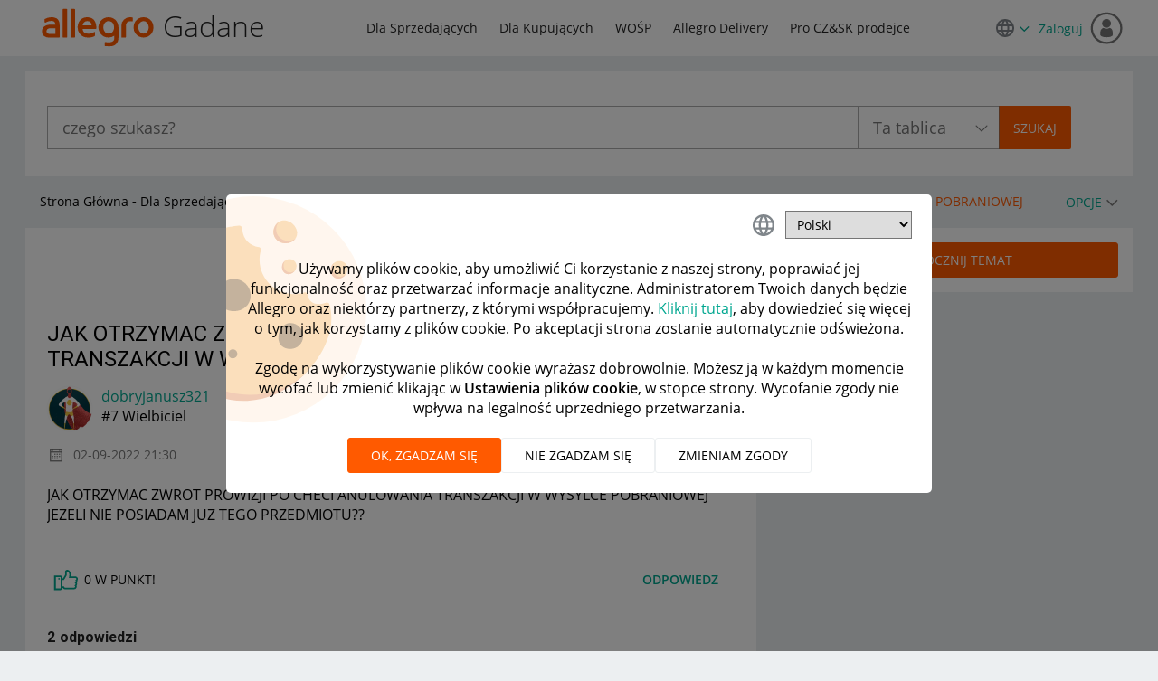

--- FILE ---
content_type: text/html;charset=UTF-8
request_url: https://spolecznosc.allegro.pl/t5/pocz%C4%85tkuj%C4%85cy-sprzedawcy/jak-otrzymac-zwrot-prowizji-po-checi-anulowania-transzakcji-w/m-p/425780
body_size: 36026
content:
<!DOCTYPE html><html prefix="og: http://ogp.me/ns#" dir="ltr" lang="pl" class="no-js">
	<head>
	
	<title>
	JAK OTRZYMAC ZWROT PROWIZJI PO CHECI ANULOWANIA TRANSZAKCJI W WYSYLCE POBRANIOWEJ - Społeczność Allegro - 425780
</title>
	
	
	<!-- favicon -->
<link rel="icon" type="image/x-icon" href='https://spolecznosc.allegro.pl/html/@0727E9748A26A62104D61F06E139C0D4/assets/favicon.ico' />


<script>
(function(a,e,f,g,b,c,d){a["cm.analytics.object"]=b;a[b]=a[b]||function(){(a[b].q=a[b].q||[]).push(arguments)};c=e.createElement(f);d=e.getElementsByTagName(f)[0];c.async=1;c.src=g;d.parentNode.insertBefore(c,d)})(window,document,"script","//ngastatic.com/s4c/tracker.js","cm");
</script>

<script>
cm('create', 'CM.200107.tz_pl', {
  customCookies: ["LithiumUserInfo"]
});

cm('send', 'pageview');

function sendCmClick(label, value) {
  cm("send", "event", { action: "click", label: label, value: value });
}

window.addEventListener("click", function(e) {
  var target = e.target;
  if (target.tagName === "A") sendCmClick(target.textContent, target.href);
  else if (target.tagName === "INPUT" && target.type === "submit")
    sendCmClick(target.id || target.className, target.value);
  else if (target.tagName === "BUTTON") sendCmClick(target.textContent);
});
</script>

	
	
	
	<meta content="JAK OTRZYMAC ZWROT PROWIZJI PO CHECI ANULOWANIA TRANSZAKCJI W WYSYLCE POBRANIOWEJ JEZELI NIE POSIADAM JUZ TEGO PRZEDMIOTU?? - 425780" name="description"/><meta content="width=device-width, initial-scale=1.0" name="viewport"/><meta content="2022-09-02T22:12:09+02:00" itemprop="dateModified"/><meta content="text/html; charset=UTF-8" http-equiv="Content-Type"/><link href="https://spolecznosc.allegro.pl/t5/pocz%C4%85tkuj%C4%85cy-sprzedawcy/jak-otrzymac-zwrot-prowizji-po-checi-anulowania-transzakcji-w/td-p/425780" rel="canonical"/>
	<meta content="https://spolecznosc.allegro.pl/t5/user/viewprofilepage/user-id/148780" property="article:author"/><meta content="Społeczność Allegro" property="og:site_name"/><meta content="article" property="og:type"/><meta content="https://spolecznosc.allegro.pl/t5/pocz%C4%85tkuj%C4%85cy-sprzedawcy/jak-otrzymac-zwrot-prowizji-po-checi-anulowania-transzakcji-w/td-p/425780" property="og:url"/><meta content="Początkujący sprzedawcy" property="article:section"/><meta content="JAK OTRZYMAC ZWROT PROWIZJI PO CHECI ANULOWANIA TRANSZAKCJI W WYSYLCE POBRANIOWEJ JEZELI NIE POSIADAM JUZ TEGO PRZEDMIOTU??" property="og:description"/><meta content="2022-09-02T19:30:10.098Z" property="article:published_time"/><meta content="2022-09-02T22:12:09+02:00" property="article:modified_time"/><meta content="JAK OTRZYMAC ZWROT PROWIZJI PO CHECI ANULOWANIA TRANSZAKCJI W WYSYLCE POBRANIOWEJ" property="og:title"/>
	
	
	
	    
            	<link href="/skins/2037848/e788a6215c9adaa78471b64e902615eb/allegro_responsive.css" rel="stylesheet" type="text/css"/>
            
	

	
	
	
	
	



<script type="text/javascript" src="/t5/scripts/EF7B13D9B64EB8BBD9C87DD3095E9284/lia-scripts-head-min.js"></script><script language="javascript" type="text/javascript">
<!--
window.FileAPI = { jsPath: '/html/assets/js/vendor/ng-file-upload-shim/' };
LITHIUM.PrefetchData = {"Components":{},"commonResults":{}};
LITHIUM.DEBUG = false;
LITHIUM.CommunityJsonObject = {
  "Validation" : {
    "image.description" : {
      "min" : 0,
      "max" : 1000,
      "isoneof" : [ ],
      "type" : "string"
    },
    "tkb.toc_maximum_heading_level" : {
      "min" : 1,
      "max" : 6,
      "isoneof" : [ ],
      "type" : "integer"
    },
    "tkb.toc_heading_list_style" : {
      "min" : 0,
      "max" : 50,
      "isoneof" : [
        "disc",
        "circle",
        "square",
        "none"
      ],
      "type" : "string"
    },
    "blog.toc_maximum_heading_level" : {
      "min" : 1,
      "max" : 6,
      "isoneof" : [ ],
      "type" : "integer"
    },
    "tkb.toc_heading_indent" : {
      "min" : 5,
      "max" : 50,
      "isoneof" : [ ],
      "type" : "integer"
    },
    "blog.toc_heading_indent" : {
      "min" : 5,
      "max" : 50,
      "isoneof" : [ ],
      "type" : "integer"
    },
    "blog.toc_heading_list_style" : {
      "min" : 0,
      "max" : 50,
      "isoneof" : [
        "disc",
        "circle",
        "square",
        "none"
      ],
      "type" : "string"
    }
  },
  "User" : {
    "settings" : {
      "imageupload.legal_file_extensions" : "*.jpg;*.JPG;*.jpeg;*.JPEG;*.gif;*.GIF;*.png;*.PNG",
      "config.enable_avatar" : true,
      "integratedprofile.show_klout_score" : true,
      "layout.sort_view_by_last_post_date" : true,
      "layout.friendly_dates_enabled" : true,
      "profileplus.allow.anonymous.scorebox" : false,
      "tkb.message_sort_default" : "topicPublishDate",
      "layout.format_pattern_date" : "dd-MM-yyyy",
      "config.require_search_before_post" : "off",
      "isUserLinked" : false,
      "integratedprofile.cta_add_topics_dismissal_timestamp" : -1,
      "layout.message_body_image_max_size" : 1000,
      "profileplus.everyone" : false,
      "integratedprofile.cta_connect_wide_dismissal_timestamp" : -1,
      "blog.toc_maximum_heading_level" : "2",
      "integratedprofile.hide_social_networks" : false,
      "blog.toc_heading_indent" : "15",
      "contest.entries_per_page_num" : 20,
      "layout.messages_per_page_linear" : 15,
      "integratedprofile.cta_manage_topics_dismissal_timestamp" : -1,
      "profile.shared_profile_test_group" : false,
      "integratedprofile.cta_personalized_feed_dismissal_timestamp" : -1,
      "integratedprofile.curated_feed_size" : 10,
      "contest.one_kudo_per_contest" : false,
      "integratedprofile.enable_social_networks" : false,
      "integratedprofile.my_interests_dismissal_timestamp" : -1,
      "profile.language" : "pl",
      "layout.friendly_dates_max_age_days" : 1,
      "layout.threading_order" : "thread_descending",
      "blog.toc_heading_list_style" : "disc",
      "useRecService" : false,
      "layout.module_welcome" : "<h1>Miło Cię widzieć! <\/h1> \r\n<p> <\/p>\r\n<p >Jak dostawa na czas, to Allegro! Wybieraj spośród tysięcy produktów i zamawiaj z dostawą przed Świętami. <\/p>",
      "imageupload.max_uploaded_images_per_upload" : 3,
      "imageupload.max_uploaded_images_per_user" : 10000,
      "integratedprofile.connect_mode" : "",
      "tkb.toc_maximum_heading_level" : "",
      "tkb.toc_heading_list_style" : "disc",
      "sharedprofile.show_hovercard_score" : true,
      "config.search_before_post_scope" : "community",
      "tkb.toc_heading_indent" : "",
      "p13n.cta.recommendations_feed_dismissal_timestamp" : -1,
      "imageupload.max_file_size" : 10024,
      "layout.show_batch_checkboxes" : false,
      "integratedprofile.cta_connect_slim_dismissal_timestamp" : -1
    },
    "isAnonymous" : true,
    "policies" : {
      "image-upload.process-and-remove-exif-metadata" : true
    },
    "registered" : false,
    "emailRef" : "",
    "id" : -1,
    "login" : "były forumowicz"
  },
  "Server" : {
    "communityPrefix" : "/efhrk77575",
    "nodeChangeTimeStamp" : 1767798624169,
    "tapestryPrefix" : "/t5",
    "deviceMode" : "DESKTOP",
    "responsiveDeviceMode" : "DESKTOP",
    "membershipChangeTimeStamp" : "0",
    "version" : "25.12",
    "branch" : "25.12-release",
    "showTextKeys" : false
  },
  "Config" : {
    "phase" : "prod",
    "integratedprofile.cta.reprompt.delay" : 30,
    "profileplus.tracking" : {
      "profileplus.tracking.enable" : false,
      "profileplus.tracking.click.enable" : false,
      "profileplus.tracking.impression.enable" : false
    },
    "app.revision" : "2512231126-s6f44f032fc-b18",
    "navigation.manager.community.structure.limit" : "1000"
  },
  "Activity" : {
    "Results" : [ ]
  },
  "NodeContainer" : {
    "viewHref" : "https://spolecznosc.allegro.pl/t5/dla-sprzedaj%C4%85cych/ct-p/Sprzedajacy",
    "description" : "",
    "id" : "Sprzedajacy",
    "shortTitle" : "Dla Sprzedających",
    "title" : "Dla Sprzedających",
    "nodeType" : "category"
  },
  "Page" : {
    "skins" : [
      "allegro_responsive",
      "theme_support",
      "theme_base",
      "responsive_peak"
    ],
    "authUrls" : {
      "loginUrl" : "/plugins/custom/allegro/allegro_oauth2_sso/sso_login_redirect?referer=https%3A%2F%2Fspolecznosc.allegro.pl%2Ft5%2Fpocz%25C4%2585tkuj%25C4%2585cy-sprzedawcy%2Fjak-otrzymac-zwrot-prowizji-po-checi-anulowania-transzakcji-w%2Fm-p%2F425780%2Fthread-id%2F85398",
      "loginUrlNotRegistered" : "/plugins/custom/allegro/allegro_oauth2_sso/sso_login_redirect?redirectreason=notregistered&referer=https%3A%2F%2Fspolecznosc.allegro.pl%2Ft5%2Fpocz%25C4%2585tkuj%25C4%2585cy-sprzedawcy%2Fjak-otrzymac-zwrot-prowizji-po-checi-anulowania-transzakcji-w%2Fm-p%2F425780%2Fthread-id%2F85398",
      "loginUrlNotRegisteredDestTpl" : "/plugins/custom/allegro/allegro_oauth2_sso/sso_login_redirect?redirectreason=notregistered&referer=%7B%7BdestUrl%7D%7D"
    },
    "name" : "ForumTopicPage",
    "rtl" : false,
    "object" : {
      "viewHref" : "/t5/pocz%C4%85tkuj%C4%85cy-sprzedawcy/jak-otrzymac-zwrot-prowizji-po-checi-anulowania-transzakcji-w/td-p/425780",
      "subject" : "JAK OTRZYMAC ZWROT PROWIZJI PO CHECI ANULOWANIA TRANSZAKCJI W WYSYLCE POBRANIOWEJ",
      "id" : 425780,
      "page" : "ForumTopicPage",
      "type" : "Thread"
    }
  },
  "WebTracking" : {
    "Activities" : { },
    "path" : "Community:Strona Główna/Category:Dla Sprzedających/Board:Początkujący sprzedawcy/Message:JAK OTRZYMAC ZWROT PROWIZJI PO CHECI ANULOWANIA TRANSZAKCJI W WYSYLCE POBRANIOWEJ"
  },
  "Feedback" : {
    "targeted" : { }
  },
  "Seo" : {
    "markerEscaping" : {
      "pathElement" : {
        "prefix" : "@",
        "match" : "^[0-9][0-9]$"
      },
      "enabled" : false
    }
  },
  "TopLevelNode" : {
    "viewHref" : "https://spolecznosc.allegro.pl/",
    "description" : "",
    "id" : "efhrk77575",
    "shortTitle" : "Strona Główna",
    "title" : "Społeczność Allegro",
    "nodeType" : "Community"
  },
  "Community" : {
    "viewHref" : "https://spolecznosc.allegro.pl/",
    "integratedprofile.lang_code" : "pl",
    "integratedprofile.country_code" : "US",
    "id" : "efhrk77575",
    "shortTitle" : "Strona Główna",
    "title" : "Społeczność Allegro"
  },
  "CoreNode" : {
    "conversationStyle" : "forum",
    "viewHref" : "https://spolecznosc.allegro.pl/t5/pocz%C4%85tkuj%C4%85cy-sprzedawcy/bd-p/Sprzedajacy1",
    "settings" : { },
    "description" : "To miejsce jest dla Ciebie, jeśli zaczynasz lub chcesz zacząć swoją przygodę ze sprzedażą na Allegro.",
    "id" : "Sprzedajacy1",
    "shortTitle" : "Początkujący sprzedawcy",
    "title" : "Początkujący sprzedawcy",
    "nodeType" : "Board",
    "ancestors" : [
      {
        "viewHref" : "https://spolecznosc.allegro.pl/t5/dla-sprzedaj%C4%85cych/ct-p/Sprzedajacy",
        "description" : "",
        "id" : "Sprzedajacy",
        "shortTitle" : "Dla Sprzedających",
        "title" : "Dla Sprzedających",
        "nodeType" : "category"
      },
      {
        "viewHref" : "https://spolecznosc.allegro.pl/",
        "description" : "",
        "id" : "efhrk77575",
        "shortTitle" : "Strona Główna",
        "title" : "Społeczność Allegro",
        "nodeType" : "Community"
      }
    ]
  }
};
LITHIUM.Components.RENDER_URL = "/t5/util/componentrenderpage/component-id/#{component-id}?render_behavior=raw";
LITHIUM.Components.ORIGINAL_PAGE_NAME = 'forums/v5/ForumTopicPage';
LITHIUM.Components.ORIGINAL_PAGE_ID = 'ForumTopicPage';
LITHIUM.Components.ORIGINAL_PAGE_CONTEXT = '[base64]..';
LITHIUM.Css = {
  "BASE_DEFERRED_IMAGE" : "lia-deferred-image",
  "BASE_BUTTON" : "lia-button",
  "BASE_SPOILER_CONTAINER" : "lia-spoiler-container",
  "BASE_TABS_INACTIVE" : "lia-tabs-inactive",
  "BASE_TABS_ACTIVE" : "lia-tabs-active",
  "BASE_AJAX_REMOVE_HIGHLIGHT" : "lia-ajax-remove-highlight",
  "BASE_FEEDBACK_SCROLL_TO" : "lia-feedback-scroll-to",
  "BASE_FORM_FIELD_VALIDATING" : "lia-form-field-validating",
  "BASE_FORM_ERROR_TEXT" : "lia-form-error-text",
  "BASE_FEEDBACK_INLINE_ALERT" : "lia-panel-feedback-inline-alert",
  "BASE_BUTTON_OVERLAY" : "lia-button-overlay",
  "BASE_TABS_STANDARD" : "lia-tabs-standard",
  "BASE_AJAX_INDETERMINATE_LOADER_BAR" : "lia-ajax-indeterminate-loader-bar",
  "BASE_AJAX_SUCCESS_HIGHLIGHT" : "lia-ajax-success-highlight",
  "BASE_CONTENT" : "lia-content",
  "BASE_JS_HIDDEN" : "lia-js-hidden",
  "BASE_AJAX_LOADER_CONTENT_OVERLAY" : "lia-ajax-loader-content-overlay",
  "BASE_FORM_FIELD_SUCCESS" : "lia-form-field-success",
  "BASE_FORM_WARNING_TEXT" : "lia-form-warning-text",
  "BASE_FORM_FIELDSET_CONTENT_WRAPPER" : "lia-form-fieldset-content-wrapper",
  "BASE_AJAX_LOADER_OVERLAY_TYPE" : "lia-ajax-overlay-loader",
  "BASE_FORM_FIELD_ERROR" : "lia-form-field-error",
  "BASE_SPOILER_CONTENT" : "lia-spoiler-content",
  "BASE_FORM_SUBMITTING" : "lia-form-submitting",
  "BASE_EFFECT_HIGHLIGHT_START" : "lia-effect-highlight-start",
  "BASE_FORM_FIELD_ERROR_NO_FOCUS" : "lia-form-field-error-no-focus",
  "BASE_EFFECT_HIGHLIGHT_END" : "lia-effect-highlight-end",
  "BASE_SPOILER_LINK" : "lia-spoiler-link",
  "BASE_DISABLED" : "lia-link-disabled",
  "FACEBOOK_LOGOUT" : "lia-component-users-action-logout",
  "FACEBOOK_SWITCH_USER" : "lia-component-admin-action-switch-user",
  "BASE_FORM_FIELD_WARNING" : "lia-form-field-warning",
  "BASE_AJAX_LOADER_FEEDBACK" : "lia-ajax-loader-feedback",
  "BASE_AJAX_LOADER_OVERLAY" : "lia-ajax-loader-overlay",
  "BASE_LAZY_LOAD" : "lia-lazy-load"
};
(function() { if (!window.LITHIUM_SPOILER_CRITICAL_LOADED) { window.LITHIUM_SPOILER_CRITICAL_LOADED = true; window.LITHIUM_SPOILER_CRITICAL_HANDLER = function(e) { if (!window.LITHIUM_SPOILER_CRITICAL_LOADED) return; if (e.target.classList.contains('lia-spoiler-link')) { var container = e.target.closest('.lia-spoiler-container'); if (container) { var content = container.querySelector('.lia-spoiler-content'); if (content) { if (e.target.classList.contains('open')) { content.style.display = 'none'; e.target.classList.remove('open'); } else { content.style.display = 'block'; e.target.classList.add('open'); } } e.preventDefault(); return false; } } }; document.addEventListener('click', window.LITHIUM_SPOILER_CRITICAL_HANDLER, true); } })();
LITHIUM.noConflict = true;
LITHIUM.useCheckOnline = false;
LITHIUM.RenderedScripts = [
  "Sandbox.js",
  "jquery.autocomplete.js",
  "ActiveCast3.js",
  "Lithium.js",
  "Text.js",
  "jquery.blockui.js",
  "ElementMethods.js",
  "Video.js",
  "jquery.ui.dialog.js",
  "SpoilerToggle.js",
  "jquery.delayToggle-1.0.js",
  "jquery.scrollTo.js",
  "Cache.js",
  "jquery.css-data-1.0.js",
  "Forms.js",
  "jquery.effects.slide.js",
  "jquery.function-utils-1.0.js",
  "InformationBox.js",
  "LiModernizr.js",
  "EarlyEventCapture.js",
  "jquery.appear-1.1.1.js",
  "jquery.tools.tooltip-1.2.6.js",
  "prism.js",
  "Throttle.js",
  "jquery.ui.widget.js",
  "PolyfillsAll.js",
  "Placeholder.js",
  "InlineMessageReplyContainer.js",
  "Components.js",
  "Globals.js",
  "jquery.lithium-selector-extensions.js",
  "Events.js",
  "jquery.ui.resizable.js",
  "DataHandler.js",
  "SearchAutoCompleteToggle.js",
  "PartialRenderProxy.js",
  "jquery.json-2.6.0.js",
  "jquery.js",
  "jquery.placeholder-2.0.7.js",
  "HelpIcon.js",
  "jquery.iframe-shim-1.0.js",
  "ElementQueries.js",
  "jquery.fileupload.js",
  "jquery.ui.core.js",
  "Dialog.js",
  "DropDownMenu.js",
  "jquery.viewport-1.0.js",
  "ResizeSensor.js",
  "Tooltip.js",
  "Auth.js",
  "SearchForm.js",
  "MessageBodyDisplay.js",
  "Namespace.js",
  "jquery.clone-position-1.0.js",
  "DeferredImages.js",
  "ForceLithiumJQuery.js",
  "jquery.ui.mouse.js",
  "DropDownMenuVisibilityHandler.js",
  "json2.js",
  "Link.js",
  "CookieBannerAlert.js",
  "AutoComplete.js",
  "NoConflict.js",
  "jquery.ui.draggable.js",
  "jquery.iframe-transport.js",
  "ValueSurveyLauncher.js",
  "jquery.position-toggle-1.0.js",
  "Loader.js",
  "jquery.ajax-cache-response-1.0.js",
  "jquery.effects.core.js",
  "jquery.tmpl-1.1.1.js",
  "jquery.ui.position.js",
  "MessageViewDisplay.js",
  "jquery.hoverIntent-r6.js",
  "AjaxSupport.js",
  "AjaxFeedback.js"
];// -->
</script><script type="text/javascript" src="/t5/scripts/D60EB96AE5FF670ED274F16ABB044ABD/lia-scripts-head-min.js"></script></head>
	<body class="lia-board lia-user-status-anonymous ForumTopicPage lia-body" id="lia-body">
	
	
	<div id="7D0-176-7" class="ServiceNodeInfoHeader">
</div>
	
	
	
	

	<div class="lia-page">
		<center>
			
				<style> .CommunityPage .lia-quilt-row-hero .lia-quilt-column-alley .left-content h1{ color:#000; } .CommunityPage .vitality .stat{ color: #767676; } @media screen and (min-width:768px){ .CommunityPage .lia-quilt-row-hero{ background-image: url("/html/assets/bg_home.webp"); background-size: cover; min-height: 116px; background-repeat: no-repeat; } .ForumPage .lia-quilt-row-hero{ background-image: url(/html/assets/Sprzedajacy1.webp), url(/html/assets/bg_board.png); background-size: cover; min-height: 116px; background-repeat: no-repeat; } .CategoryPage .lia-quilt-row-hero, .IdeaExchangePage .lia-quilt-row-hero{ background-image: url(/html/assets/Sprzedajacy1.png), url(/html/assets/bg_category.webp); background-size: cover; min-height: 116px; background-repeat: no-repeat; } } @media screen and (max-width:991px){ .CommunityPage .lia-quilt-row-hero{ background-image: url("/html/assets/small_banner.webp"); background-repeat: no-repeat; background-size: 62%; background-position: 97% 6%; min-height: 116px; } } @media screen and (max-width:600px){ .lia-quilt-row-hero .lia-quilt-column-alley .left-content h1{ font-size:20px; } .CommunityPage .lia-quilt-row-hero{ background-image: url("/html/assets/cutout_small_banner.webp"); background-position: top right; background-size: 125px; padding: 15px; } } .lia-top-quilt>.lia-quilt-row-header .lia-quilt-row-main-header .lia-quilt-column-header-left .custom-community-title h1 a>span{ background: url(/html/assets/logo.svg) center/cover no-repeat; display: inline-block; font: 0/0 a; height: 43px; vertical-align: middle; width: 128px; margin-top: -4px; } </style>
<style>
input.lia-cookie-preferences-confirm-link {
    display: none;
}
.custom-previous-stored-cookie{
	border-bottom: 1px solid #e8e8e8;
  margin-bottom: 15px;
  border-top: 1px solid #e8e8e8;
	padding: 10px 0;
  margin-top: 15px;
  font-weight: bold;
	margin-bottom: 15px;
}
.lia-user-cookie-preferences-input-form .loader-overlay{
  width: 100%;
  height: 92%;
  position: absolute;
  top: 20px;
  background-color: #fff;
  left: 0;
}
.lia-user-cookie-preferences-input-form .loader-overlay .context-loader-wrapper{
  padding-top: 75px;
  background-color: transparent;
}
.lia-user-cookie-preferences-input-form .loader-overlay:before {
    background-image: url("[data-uri]");
    background-position: -95px 0;
    background-repeat: no-repeat;
    background-size: 250px;
    content: '';
    display: block;
    height: 100%;
    left: 0;
    opacity: 0.4;
    pointer-events: none;
    position: absolute;
    top: 0;
    width: 100%;
    z-index: -1;
}
.lia-user-cookie-preferences-input-form .loader-overlay .context-loader-wrapper >span[data-lang="pl"]:after{
  content : 'Pobieranie wcześniej wybranych plików cookie, proszę czekać...';
  display: block;
}
.lia-user-cookie-preferences-input-form .loader-overlay .context-loader-wrapper >span[data-lang="en"]:after{
  content : 'Pobieranie wcześniej wybranych plików cookie, proszę czekać...';
  display: block;
}
.lia-user-cookie-preferences-input-form .loader-overlay .context-loader-wrapper >span[data-lang="cz"]:after{
  content : 'Pobieranie wcześniej wybranych plików cookie, proszę czekać...';
  display: block;
}
</style>


  <div class="custom-cookie-alert">
    <div class="wrapper">
    </div>
  </div>
					
	
	<div class="MinimumWidthContainer">
		<div class="min-width-wrapper">
			<div class="min-width">		
				
						<div class="lia-content">
                            
							
							<div class="lia-cookie-banner-alert lia-component-gdprcookiebanner-widget-cookie-banner-alert">
    <div class="lia-cookie-banner-alert-text-v2">
		<div class="lia-cookie-banner-alert-text-content">
			Używamy plików cookie, aby umożliwić Ci korzystanie z naszej strony, poprawiać jej funkcjonalność oraz przetwarzać informacje analityczne. Administratorem Twoich danych będzie Allegro oraz niektórzy partnerzy, z którymi współpracujemy. <a target="_blank" href="https://allegro.pl/regulaminy/polityka-plikow-cookies-lDzYv9wn8Tn">Kliknij tutaj</a>, aby dowiedzieć się więcej o tym, jak korzystamy z plików cookie. Po akceptacji strona zostanie automatycznie odświeżona.
		</div>
		<div class="lia-cookie-banner-alert-actions">
			<div class="lia-cookie-banner-alert-accept">
				<span class="lia-button-wrapper lia-button-wrapper-primary"><a class="lia-button lia-button-primary lia-cookie-banner-alert-accept lia-link-ticket-post-action" role="button" data-lia-action-token="HjKHEOhEN7S8q9oiyEOPpxnTkfEg3pszz7Li0Zm0hkk." rel="nofollow" id="link" href="https://spolecznosc.allegro.pl/t5/forums/v5/forumtopicpage.cookiebanneralertv2.link:acceptcookieevent?t:ac=board-id/Sprzedajacy1/message-id/85398/thread-id/85398&amp;t:cp=gdprcookiebanner/contributions/cookiebannercontributionpage"><span>Akceptuj</span></a></span>
			</div>
			<div class="lia-cookie-banner-alert-reject">
				<span class="lia-button-wrapper lia-button-wrapper-primary"><a class="lia-button lia-button-primary lia-cookie-banner-alert-reject lia-link-ticket-post-action" role="button" data-lia-action-token="CwZzWMrZPDrFYeirtdtJQTZQ6Fou_GBM2WWbYHzu4Zw." rel="nofollow" id="link_0" href="https://spolecznosc.allegro.pl/t5/forums/v5/forumtopicpage.cookiebanneralertv2.link_0:rejectcookieevent?t:ac=board-id/Sprzedajacy1/message-id/85398/thread-id/85398&amp;t:cp=gdprcookiebanner/contributions/cookiebannercontributionpage"><span>Odrzuć</span></a></span>
			</div>
			<div class="lia-cookie-banner-alert-preferences">
				<span class="lia-button-wrapper lia-button-wrapper-secondary"><a class="lia-button lia-button-secondary lia-cookie-banner-alert-preferences lia-panel-dialog-trigger lia-panel-dialog-trigger-event-click lia-js-data-dialogKey-1222619406" id="link_1" href="#">Preferencje</a></span>
			</div>
		</div>
	</div>
</div>
							
		
	<div class="lia-quilt lia-quilt-forum-topic-page lia-quilt-layout-two-column-main-side lia-top-quilt lia-forum-topic-page-gte-5">
	<div class="lia-quilt-row lia-quilt-row-header">
		<div class="lia-quilt-column lia-quilt-column-24 lia-quilt-column-single lia-quilt-column-common-header">
			<div class="lia-quilt-column-alley lia-quilt-column-alley-single">
	
		
			<div class="lia-quilt lia-quilt-header lia-quilt-layout-header lia-component-quilt-header">
	<div class="lia-quilt-row lia-quilt-row-main-header">
		<div class="lia-quilt-column lia-quilt-column-12 lia-quilt-column-left lia-quilt-column-header-left">
			<div class="lia-quilt-column-alley lia-quilt-column-alley-left">
	
		
			<div class="lia-slide-out-nav-menu lia-component-common-widget-slide-out-nav-menu">
    <button li-bindable="" li-common-element-hook="navMenuTriggerElement" class="lia-slide-menu-trigger lia-slide-out-nav-menu-wrapper">
        <div ng-non-bindable="" class="lia-slide-out-nav-menu-title">
            Przeglądaj
        </div>
    </button>
    <li:common-slide-menu li-bindable="" trigger-element="navMenuTriggerElement" li-direction="left" style="display:none">
        <div class="lia-quilt lia-quilt-navigation-slide-out-menu lia-quilt-layout-one-column">
	<div class="lia-quilt-row lia-quilt-row-header">
		<div class="lia-quilt-column lia-quilt-column-24 lia-quilt-column-single lia-quilt-column-common-header lia-mark-empty">
			
		</div>
	</div><div class="lia-quilt-row lia-quilt-row-main">
		<div class="lia-quilt-column lia-quilt-column-24 lia-quilt-column-single lia-quilt-column-main-content">
			<div class="lia-quilt-column-alley lia-quilt-column-alley-single">
	
		
			<li:community-navigation class="lia-component-community-widget-navigation" li-bindable="" li-instance="0" componentId="community.widget.navigation" mode="default"></li:community-navigation>
		
	
	
</div>
		</div>
	</div><div class="lia-quilt-row lia-quilt-row-footer">
		<div class="lia-quilt-column lia-quilt-column-24 lia-quilt-column-single lia-quilt-column-common-footer lia-mark-empty">
			
		</div>
	</div>
</div>
    </li:common-slide-menu>
</div>
		
			<div class="custom-community-title">
    <h1><a href="/"><span>Allegro</span> Gadane</a></h1>
</div>

		
	
	
</div>
		</div><div class="lia-quilt-column lia-quilt-column-12 lia-quilt-column-right lia-quilt-column-header-right">
			<div class="lia-quilt-column-alley lia-quilt-column-alley-right">
	
		
			<div class="custom-community-header-navigation">
    <nav role="navigation">
        <ul>
            <li><a href="/t5/dla-sprzedaj%C4%85cych/ct-p/Sprzedajacy" title="Dla Sprzedających">Dla Sprzedających</a></li>
            <li><a href="/t5/dla-kupuj%C4%85cych/ct-p/Kupujacy" title="Dla Kupujących">Dla Kupujących</a></li>
            <li><a href="/t5/wo%C5%9Bp/ct-p/WOSP" title="WOŚP">WOŚP</a></li>
            <li><a href="/t5/allegro-delivery/bd-p/allegro-delivery" title="Allegro Delivery">Allegro Delivery</a></li>
            <li><a href="/t5/pro-cz-sk-prodejce/bd-p/ProdejciCZ" title="Pro CZ&amp;SK prodejce">Pro CZ&amp;SK prodejce</a></li>
        </ul>
    </nav>
</div>

		
			<style>
a.selector-link-for-anonymous {
 padding-right:0px;
}
a.selector-link-for-anonymous::after {
    content: "\f110";
    font-family: "FontAwesome";
    font-size: 12px;
    font-weight: bold;
    line-height: 24px;
    margin-left: 5px;
}

.custom-language-selector.dropdown-custom {
    position: relative;
}
.dropdown-custom__target {
    border: 1px solid rgba(118,118,118,0.6);
    border-radius: 4px;
    position: absolute;
    width: 150px;
    display: none;
    z-index: 99;
    top: 35px;
    background-color: #fff;
}
.dropdown-custom__target li:hover{
    cursor:pointer;
    color:#ff5a00;
    background: #edf9fd;
}
.dropdown-custom__target li{
    padding:5px;
    font-size:14px;
    font-weight: bold;
}
.dropdown-custom__target ul{
    margin:0;
}
.dropdown-custom__target li:not(:last-child) {
    border-bottom: 1px solid rgba(118,118,118,0.6);
}
.dropdown-custom__target li:first-child {
    border-top: 2px solid #ff5a00;
}
.active{
    display:block;
}
.bg-color{
    background: #edf9fd;
}

  </style>
	<div class="custom-language-selector dropdown-custom">
        <div class="dropdown-custom__trigger" id="dropdown-custom__trigger_id">
            <a href="javascript:;" class="selector-link-for-anonymous"><img src="/html/assets/ic_language_24px.svg"/></a>     
        </div>
        <div class="dropdown-custom__target" >
            <ul>
                <li data-id="pl" class="bg-color">Polski</li>
                <li data-id="en" >English</li>
                <li data-id="cs" >Čeština</li>
            </ul>
        </div>
	</div>



		
	
	

	
		<div class="lia-header-actions">
			
		
			<a class="lia-link-navigation login-link lia-authentication-link lia-component-users-action-login" rel="nofollow" id="loginPageV2" href="/plugins/custom/allegro/allegro_oauth2_sso/sso_login_redirect?referer=https%3A%2F%2Fspolecznosc.allegro.pl%2Ft5%2Fpocz%25C4%2585tkuj%25C4%2585cy-sprzedawcy%2Fjak-otrzymac-zwrot-prowizji-po-checi-anulowania-transzakcji-w%2Fm-p%2F425780">Zaloguj</a>
		
	
		</div>
	
	

	
		
			
		
	
	

	
		<div class="lia-header-actions lia-mark-empty">
			
		
			
		
			
		
	
		</div>
	
	
</div>
		</div>
	</div><div class="lia-quilt-row lia-quilt-row-sub-header">
		<div class="lia-quilt-column lia-quilt-column-24 lia-quilt-column-single lia-quilt-column-sub-header-main">
			<div class="lia-quilt-column-alley lia-quilt-column-alley-single">
	
		<div class="header-content-wrapper">
			
		
			<div id="lia-searchformV32" class="SearchForm lia-search-form-wrapper lia-mode-default lia-component-common-widget-search-form">
	

	
		<div class="lia-inline-ajax-feedback">
			<div class="AjaxFeedback" id="ajaxfeedback"></div>
			
	

	

		</div>

	

	
		<div id="searchautocompletetoggle">	
	
		

	
		<div class="lia-inline-ajax-feedback">
			<div class="AjaxFeedback" id="ajaxfeedback_0"></div>
			
	

	

		</div>

	

	
			
            <form enctype="multipart/form-data" class="lia-form lia-form-inline SearchForm" action="https://spolecznosc.allegro.pl/t5/forums/v5/forumtopicpage.searchformv32.form.form" method="post" id="form" name="form"><div class="t-invisible"><input value="board-id/Sprzedajacy1/message-id/85398/thread-id/85398" name="t:ac" type="hidden"></input><input value="search/contributions/page" name="t:cp" type="hidden"></input><input value="[base64]." name="lia-form-context" type="hidden"></input><input value="ForumTopicPage:board-id/Sprzedajacy1/message-id/85398/thread-id/85398:searchformv32.form:" name="liaFormContentKey" type="hidden"></input><input value="5DI9GWMef1Esyz275vuiiOExwpQ=:H4sIAAAAAAAAALVSTU7CQBR+krAixkj0BrptjcpCMSbERGKCSmxcm+kwlGrbqTOvFDYexRMYL8HCnXfwAG5dubDtFKxgYgu4mrzvm3w/M+/pHcphHQ4kI4L2dMo9FLYZoM09qbeJxQ4V0+XC7e/tamqyBPEChwgbh1JAjQtLIz6hPaYh8ZlEMaxplAvm2KZmEsm0hhmBhOKpzZzOlsEw8LevR5W3zZfPEqy0oJIYc+eCuAyh2rolfaI7xLN0I8rjWfWBj7CuzJvf5osmbxRN3hacMimNwHRtKSOr0XNnv/vx+FoCGPjhMRzljhNLYHrEt9kA5T08ACCsKvREoYuqxqLl8BLO84q4UcMITcG49y/QOGs1pYyESl5p6V6qwRW086rinVmoxMZsiZud/zBUTc6gmVc4kExkJafmcYG1GM9+wfIsCkf2OP54hal5EjnG54z8h0XhjfcF7wQUs5Kz0GTjU2rOjc/llTT4Au07pDOcBQAA" name="t:formdata" type="hidden"></input></div>
	
	

	

	

	
		<div class="lia-inline-ajax-feedback">
			<div class="AjaxFeedback" id="feedback"></div>
			
	

	

		</div>

	

	

	

	


	
	<input value="uWESBgMoiHvDpTFdhuBrV9EtqWqA5VjWI-uxs8ip-qc." name="lia-action-token" type="hidden"></input>
	
	<input value="form" id="form_UIDform" name="form_UID" type="hidden"></input>
	<input value="" id="form_instance_keyform" name="form_instance_key" type="hidden"></input>
	
                

                
                    
                        <span class="lia-search-granularity-wrapper">
                            <select title="Szczegółowość wyszukiwania" class="lia-search-form-granularity search-granularity" aria-label="Szczegółowość wyszukiwania" id="searchGranularity" name="searchGranularity"><option title="odpowiedzi" value="efhrk77575|community">odpowiedzi</option><option title="Ta kategoria" value="Sprzedajacy|category">Ta kategoria</option><option title="Ta tablica" selected="selected" value="Sprzedajacy1|forum-board">Ta tablica</option><option title="Baza wiedzy" value="tkb|tkb">Baza wiedzy</option><option title="użytkownicy" value="user|user">użytkownicy</option></select>
                        </span>
                    
                

                <span class="lia-search-input-wrapper">
                    <span class="lia-search-input-field">
                        <span class="lia-button-wrapper lia-button-wrapper-secondary lia-button-wrapper-searchForm-action"><input value="searchForm" name="submitContextX" type="hidden"></input><input class="lia-button lia-button-secondary lia-button-searchForm-action" value="Szukaj" id="submitContext" name="submitContext" type="submit"></input></span>

                        <input placeholder="czego szukasz?" aria-label="Wyszukaj" title="Wyszukaj" class="lia-form-type-text lia-autocomplete-input search-input lia-search-input-message" value="" id="messageSearchField_0" name="messageSearchField" type="text"></input>
                        <input placeholder="czego szukasz?" aria-label="Wyszukaj" title="Wyszukaj" class="lia-form-type-text lia-autocomplete-input search-input lia-search-input-tkb-article lia-js-hidden" value="" id="messageSearchField_1" name="messageSearchField_0" type="text"></input>
                        

	
		<input placeholder="czego szukasz?" ng-non-bindable="" title="Wpisz pozycję lub nazwę użytkownika" class="lia-form-type-text UserSearchField lia-search-input-user search-input lia-js-hidden lia-autocomplete-input" aria-label="Wpisz pozycję lub nazwę użytkownika" value="" id="userSearchField" name="userSearchField" type="text"></input>
	

	


                        <input placeholder="Enter a keyword to search within the private messages" title="Wprowadź słowo kluczowe" class="lia-form-type-text NoteSearchField lia-search-input-note search-input lia-js-hidden lia-autocomplete-input" aria-label="Wprowadź słowo kluczowe" value="" id="noteSearchField_0" name="noteSearchField" type="text"></input>
						<input title="Wprowadź słowo kluczowe" class="lia-form-type-text ProductSearchField lia-search-input-product search-input lia-js-hidden lia-autocomplete-input" aria-label="Wprowadź słowo kluczowe" value="" id="productSearchField" name="productSearchField" type="text"></input>
                        <input class="lia-as-search-action-id" name="as-search-action-id" type="hidden"></input>
                    </span>
                </span>
                
                    <span id="clearSearchButton" role="button" tabindex="0" title="Wyczyść" class="lia-clear-field lia-js-hidden" aria-label="Wyczyść wprowadzoną wartość wyszukiwania"></span>
                

                <span class="lia-cancel-search">anuluj</span>

                
            
</form>
		
			<div class="search-autocomplete-toggle-link lia-js-hidden">
				<span>
					<a class="lia-link-navigation auto-complete-toggle-on lia-link-ticket-post-action lia-component-search-action-enable-auto-complete" data-lia-action-token="1qP45AHHc_yF-6ZCSt11lG9Cteyb-c4bvDhDnSyI32o." rel="nofollow" id="enableAutoComplete" href="https://spolecznosc.allegro.pl/t5/forums/v5/forumtopicpage.enableautocomplete:enableautocomplete?t:ac=board-id/Sprzedajacy1/message-id/85398/thread-id/85398&amp;t:cp=action/contributions/searchactions">Włącz sugestie</a>					
					<span class="HelpIcon">
	<a class="lia-link-navigation help-icon lia-tooltip-trigger" role="button" aria-label="Ikona pomocy" id="link_2" href="#"><span class="lia-img-icon-help lia-fa-icon lia-fa-help lia-fa" alt="Autopodpowiadanie umożliwia szybkie zawężenie wyników wyszukiwania poprzez sugerowanie ewentualnych dopasowań podczas pisania." aria-label="Ikona pomocy" role="img" id="display"></span></a><div role="alertdialog" class="lia-content lia-tooltip-pos-bottom-left lia-panel-tooltip-wrapper" id="link_3-tooltip-element"><div class="lia-tooltip-arrow"></div><div class="lia-panel-tooltip"><div class="content">Autopodpowiadanie umożliwia szybkie zawężenie wyników wyszukiwania poprzez sugerowanie ewentualnych dopasowań podczas pisania.</div></div></div>
</span>
				</span>
			</div>
		

	

	

	
	
	
</div>
		
	<div class="spell-check-showing-result">
		Pokazywanie wyników dla <span class="lia-link-navigation show-results-for-link lia-link-disabled" aria-disabled="true" id="showingResult"></span>
		

	</div>
	<div>
		
		<span class="spell-check-search-instead">
			Zamiast tego wyszukaj <a class="lia-link-navigation search-instead-for-link" rel="nofollow" id="searchInstead" href="#"></a>
		</span>

	</div>
	<div class="spell-check-do-you-mean lia-component-search-widget-spellcheck">
		Czy miało to oznaczać: <a class="lia-link-navigation do-you-mean-link" rel="nofollow" id="doYouMean" href="#"></a>
	</div>

	

	

	


	
</div>
		
	
		</div>
	
	
</div>
		</div>
	</div><div class="lia-quilt-row lia-quilt-row-breadcrumb">
		<div class="lia-quilt-column lia-quilt-column-24 lia-quilt-column-single lia-quilt-column-breadcrumb">
			<div class="lia-quilt-column-alley lia-quilt-column-alley-single">
	
		
			<div aria-label="breadcrumbs" role="navigation" class="BreadCrumb crumb-line lia-breadcrumb lia-component-common-widget-breadcrumb">
	<ul role="list" id="list" class="lia-list-standard-inline">
	
		
			<li class="lia-breadcrumb-node crumb">
				<a class="lia-link-navigation crumb-community lia-breadcrumb-community lia-breadcrumb-forum" id="link_4" href="/">Strona Główna</a>
			</li>
			
				<li aria-hidden="true" class="lia-breadcrumb-seperator crumb-community lia-breadcrumb-community lia-breadcrumb-forum">
				  
          		  		<span class="separator">-</span>
          		  
				</li>
			
		
			<li class="lia-breadcrumb-node crumb">
				<a class="lia-link-navigation crumb-category lia-breadcrumb-category lia-breadcrumb-forum" id="link_5" href="/t5/dla-sprzedaj%C4%85cych/ct-p/Sprzedajacy">Dla Sprzedających</a>
			</li>
			
				<li aria-hidden="true" class="lia-breadcrumb-seperator crumb-category lia-breadcrumb-category lia-breadcrumb-forum">
				  
          		  		<span class="separator">-</span>
          		  
				</li>
			
		
			<li class="lia-breadcrumb-node crumb">
				<a class="lia-link-navigation crumb-board lia-breadcrumb-board lia-breadcrumb-forum" id="link_6" href="/t5/pocz%C4%85tkuj%C4%85cy-sprzedawcy/bd-p/Sprzedajacy1">Początkujący sprzedawcy</a>
			</li>
			
				<li aria-hidden="true" class="lia-breadcrumb-seperator crumb-board lia-breadcrumb-board lia-breadcrumb-forum">
				  
          		  		<span class="separator">-</span>
          		  
				</li>
			
		
			<li class="lia-breadcrumb-node crumb final-crumb">
				<span class="lia-link-navigation child-thread lia-link-disabled" aria-disabled="true" disabled="true" role="link" aria-label="JAK OTRZYMAC ZWROT PROWIZJI PO CHECI ANULOWANIA TRANSZAKCJI W WYSYLCE POBRANIOWEJ" id="link_7">JAK OTRZYMAC ZWROT PROWIZJI PO CHECI ANULOWANIA TRANSZAKCJI W WYSYLCE POBRANIOWEJ</span>
			</li>
			
		
	
</ul>
</div>
		
	
	

	
		<div class="page-controls">
			
		
			
    <div class="lia-menu-navigation-wrapper lia-js-hidden lia-menu-action lia-page-options lia-component-community-widget-page-options" id="actionMenuDropDown">	
	<div class="lia-menu-navigation">
		<div class="dropdown-default-item"><a title="Pokaż menu opcji" class="lia-js-menu-opener default-menu-option lia-js-mouseover-menu lia-link-navigation" aria-expanded="false" role="button" aria-label="Opcje" id="dropDownLink" href="#">Opcje</a>
			<div class="dropdown-positioning">
				<div class="dropdown-positioning-static">
					
	<ul aria-label="Pozycje rozwijanego menu" role="list" id="dropdownmenuitems" class="lia-menu-dropdown-items">
		

	
	
		
			
		
			
		
			
		
			
		
			
		
			
		
			
		
			
		
			
		
			
		
			
		
			
		
			
		
			
		
			
		
			
		
			
		
			
		
			
		
			
		
			
		
			<li role="listitem"><span class="lia-link-navigation mark-thread-unread lia-link-disabled lia-component-forums-action-mark-thread-unread" aria-disabled="true" id="markThreadUnread">Oznacz temat jako nowy</span></li>
		
			<li role="listitem"><span class="lia-link-navigation mark-thread-read lia-link-disabled lia-component-forums-action-mark-thread-read" aria-disabled="true" id="markThreadRead">Oznacz temat jako przeczytany</span></li>
		
			<li aria-hidden="true"><span class="lia-separator lia-component-common-widget-link-separator">
	<span class="lia-separator-post"></span>
	<span class="lia-separator-pre"></span>
</span></li>
		
			
		
			<li role="listitem"><span class="lia-link-navigation addThreadUserFloat lia-link-disabled lia-component-subscriptions-action-add-thread-user-float" aria-disabled="true" id="addThreadUserFloat">Przyklej wątek Temat u bieżącego użytkownika</span></li>
		
			
		
			<li role="listitem"><span class="lia-link-navigation addThreadUserBookmark lia-link-disabled lia-component-subscriptions-action-add-thread-user-bookmark" aria-disabled="true" id="addThreadUserBookmark">Zakładka</span></li>
		
			
		
			
		
			<li role="listitem"><span class="lia-link-navigation addThreadUserEmailSubscription lia-link-disabled lia-component-subscriptions-action-add-thread-user-email" aria-disabled="true" id="addThreadUserEmailSubscription">Subskrybuj</span></li>
		
			<li role="listitem"><span class="lia-link-navigation addThreadUserMute lia-link-disabled lia-component-subscriptions-action-add-thread-user-mute" aria-disabled="true" id="addThreadUserMute">Wycisz</span></li>
		
			
		
			<li aria-hidden="true"><span class="lia-separator lia-component-common-widget-link-separator">
	<span class="lia-separator-post"></span>
	<span class="lia-separator-pre"></span>
</span></li>
		
			
		
			
		
			
		
			
		
			<li role="listitem"><a class="lia-link-navigation print-thread lia-component-forums-action-print-thread" rel="nofollow" id="printThread" href="/t5/forums/forumtopicprintpage/board-id/Sprzedajacy1/message-id/85398/print-single-message/false/page/1">Strona dopasowana do drukarki</a></li>
		
			
		
			
		
			
		
			
		
			
		
			
		
	
	


	</ul>

				</div>
			</div>
		</div>
	</div>
</div>

		
	
		</div>
	
	
</div>
		</div>
	</div><div class="lia-quilt-row lia-quilt-row-feedback">
		<div class="lia-quilt-column lia-quilt-column-24 lia-quilt-column-single lia-quilt-column-feedback">
			<div class="lia-quilt-column-alley lia-quilt-column-alley-single">
	
		
			
	

	

		
			
        
        
	

	

    
		
	
	
</div>
		</div>
	</div>
</div>
		
	
	
</div>
		</div>
	</div><div class="lia-quilt-row lia-quilt-row-main">
		<div class="lia-quilt-column lia-quilt-column-16 lia-quilt-column-left lia-quilt-column-main-content">
			<div class="lia-quilt-column-alley lia-quilt-column-alley-left">
	
		<div class="thread-nav lia-mark-empty">
			
		
			
		
	
		</div>
	
	

	
		
			
			
			
				<div>
	<div class="linear-message-list message-list">

	    
	        
	        
        <div class="lia-linear-display-message-view" id="lineardisplaymessageviewwrapper">
	
	<div class="first-message lia-forum-linear-view-gte-v5">
		
	

	


		
	
		<div data-lia-message-uid="425780" id="messageview" class="lia-panel-message message-uid-425780">
			   <div class=" ">
<div data-lia-message-uid='425780' class='lia-message-view-wrapper lia-js-data-messageUid-425780 lia-component-forums-widget-message-view-two' id='messageView2_1'>
	<span id='U425780'> </span>
	<span id='M85398'> </span>
	
	

	

	

	
		<div class='lia-inline-ajax-feedback'>
			<div class='AjaxFeedback' id='ajaxfeedback_1'></div>
			
	

	

		</div>

	

	
		<div class='MessageView lia-message-view-forum-message lia-message-view-display lia-row-standard-unread lia-thread-topic'>
			<span class='lia-message-state-indicator'></span>
			<div class='lia-quilt lia-quilt-forum-message lia-quilt-layout-custom-message'>
	<div class='lia-quilt-row lia-quilt-row-header-top'>
		<div class='lia-quilt-column lia-quilt-column-22 lia-quilt-column-left lia-quilt-column-header-left'>
			<div class='lia-quilt-column-alley lia-quilt-column-alley-left'>
	
		<div class='topic-subject-wrapper'>
			
		
			<div class='lia-message-subject lia-component-message-view-widget-subject'>
		<div class='MessageSubject'>

	

	
			<div class='MessageSubjectIcons '>
	
	
	 
	
	
	
				
		<h2 itemprop='name' class='message-subject'>
			<span class='lia-message-unread'>
				
					
						<div class='lia-message-subject'>
							JAK OTRZYMAC ZWROT PROWIZJI PO CHECI ANULOWANIA TRANSZAKCJI W WYSYLCE POBRANIOWEJ
						</div>
					
					
				
			</span>
		</h2>
	
			
	
	
	
	
	
</div>
		

	

	

	

	

	

	

	
			
					
				
		

	
</div>
	</div>
		
	
		</div>
	
	

	
		
			
			
		
		
	
	
</div>
		</div><div class='lia-quilt-column lia-quilt-column-02 lia-quilt-column-right lia-quilt-column-header-right lia-mark-empty'>
			
		</div>
	</div><div class='lia-quilt-row lia-quilt-row-header-main'>
		<div class='lia-quilt-column lia-quilt-column-24 lia-quilt-column-single lia-quilt-column-header-main'>
			<div class='lia-quilt-column-alley lia-quilt-column-alley-single'>
	
		
			
					<div class='lia-message-author-avatar lia-component-author-avatar lia-component-message-view-widget-author-avatar'><div class='UserAvatar lia-user-avatar lia-component-common-widget-user-avatar'>
	
			
					<img class='lia-user-avatar-message' title='dobryjanusz321' alt='dobryjanusz321' id='imagedisplay' src='https://spolecznosc.allegro.pl/html/assets/Jestem_Tu_Nowy.jpg'/>
					
				
		
</div></div>
				
		
	
	

	
		<div class='lia-message-author-with-avatar'>
			
		
			
	

	
			<span class='UserName lia-user-name lia-user-rank--7-Wielbiciel lia-component-message-view-widget-author-username'>
				
		
		
			<a class='lia-link-navigation lia-page-link lia-user-name-link' style='' target='_self' aria-label='Wyświetl profil dobryjanusz321' itemprop='url' id='link_8' href='https://spolecznosc.allegro.pl/t5/user/viewprofilepage/user-id/148780'><span class=''>dobryjanusz321</span></a>
		
		
		
		
		
		
		
		
	
			</span>
		

		
			
					
		<div class='lia-message-author-rank lia-component-author-rank lia-component-message-view-widget-author-rank'>
			#7 Wielbiciel
		</div>
	
				
		
	
		</div>
	
	

	
		
			
		
			<div class='lia-menu-navigation-wrapper lia-js-hidden lia-menu-action lia-component-message-view-widget-action-menu' id='actionMenuDropDown_0'>	
	<div class='lia-menu-navigation'>
		<div class='dropdown-default-item'><a title='Pokaż menu opcji' class='lia-js-menu-opener default-menu-option lia-js-mouseover-menu lia-link-navigation' aria-expanded='false' role='button' aria-label='Show JAK OTRZYMAC ZWROT PROWIZJI PO CHECI ANULOWANIA TRANSZAKCJI W WYSYLCE POBRANIOWEJ post option menu' id='dropDownLink_0' href='#'></a>
			<div class='dropdown-positioning'>
				<div class='dropdown-positioning-static'>
					
	<ul aria-label='Pozycje rozwijanego menu' role='list' id='dropdownmenuitems_0' class='lia-menu-dropdown-items'>
		

	
	
		
			
		
			
		
			
		
			
		
			
		
			
		
			
		
			
		
			
		
			
		
			<li role='listitem'><span class='lia-link-navigation mark-message-unread lia-link-disabled lia-component-forums-action-mark-message-unread' aria-disabled='true' id='markMessageUnread'>Oznacz jako nowe</span></li>
		
			
		
			
		
			
		
			<li role='listitem'><span class='lia-link-navigation addMessageUserBookmark lia-link-disabled lia-component-subscriptions-action-add-message-user-bookmark' aria-disabled='true' id='addMessageUserBookmark'>Zakładka</span></li>
		
			
		
			
		
			<li role='listitem'><span class='lia-link-navigation addMessageUserEmailSubscription lia-link-disabled lia-component-subscriptions-action-add-message-user-email' aria-disabled='true' id='addMessageUserEmailSubscription'>Subskrybuj</span></li>
		
			<li role='listitem'><span class='lia-link-navigation addMessageUserMute lia-link-disabled lia-component-subscriptions-action-add-message-user-mute' aria-disabled='true' id='addMessageUserMute'>Wycisz</span></li>
		
			
		
			<li aria-hidden='true'><span class='lia-separator lia-component-common-widget-link-separator'>
	<span class='lia-separator-post'></span>
	<span class='lia-separator-pre'></span>
</span></li>
		
			
		
			
		
			
		
			
		
			<li role='listitem'><a class='lia-link-navigation highlight-message lia-component-forums-action-highlight-message' id='highlightMessage' href='/t5/pocz%C4%85tkuj%C4%85cy-sprzedawcy/jak-otrzymac-zwrot-prowizji-po-checi-anulowania-transzakcji-w/m-p/425780/highlight/true#M85398'>Link do posta</a></li>
		
			
		
			
		
			<li role='listitem'><a class='lia-link-navigation print-message lia-component-forums-action-print-message' rel='nofollow' id='printMessage' href='/t5/forums/forumtopicprintpage/board-id/Sprzedajacy1/message-id/85398/print-single-message/true/page/1'>Drukuj</a></li>
		
			
		
			
		
			
		
			
		
			
		
			
		
			
		
			
		
			<li aria-hidden='true'><span class='lia-separator lia-component-common-widget-link-separator'>
	<span class='lia-separator-post'></span>
	<span class='lia-separator-pre'></span>
</span></li>
		
			<li role='listitem'><a class='lia-link-navigation report-abuse-link lia-component-forums-action-report-abuse' rel='nofollow' id='reportAbuse' href='/t5/notifications/notifymoderatorpage/message-uid/425780'>Zgłoś nieodpowiednią zawartość</a></li>
		
			
		
			
		
			
		
			
		
	
	


	</ul>

				</div>
			</div>
		</div>
	</div>
</div>
		
			
					
		
	
				
		
			
					
		<div title='Zamieszczone o' class='lia-message-post-date lia-component-post-date lia-component-message-view-widget-post-date'>
			<span class='DateTime'>
    

	
		
		
		<span class='local-date'>‎02-09-2022</span>
	
		
		<span class='local-time'>21:30</span>
	
	

	
	
	
	
	
	
	
	
	
	
	
	
</span>
		</div>
	
				
		
	
	
</div>
		</div>
	</div><div class='lia-quilt-row lia-quilt-row-message-main'>
		<div class='lia-quilt-column lia-quilt-column-24 lia-quilt-column-single lia-quilt-column-message-main-content'>
			<div class='lia-quilt-column-alley lia-quilt-column-alley-single'>
	
		
			
					
		<div itemprop='text' id='bodyDisplay' class='lia-message-body lia-component-message-view-widget-body lia-component-body-signature-highlight-escalation lia-component-message-view-widget-body-signature-highlight-escalation'>
	
		<div class='lia-message-body-content'>
			
				
					
					
						<P>JAK OTRZYMAC ZWROT PROWIZJI PO CHECI ANULOWANIA TRANSZAKCJI W WYSYLCE POBRANIOWEJ JEZELI NIE POSIADAM JUZ TEGO PRZEDMIOTU??</P>
					
				
			
			
				
			
			
			
			
			
			
			
		</div>
		
		
	

	
	
</div>
	
				
		
			
					
		
			<div class='lia-rating-metoo lia-component-me-too lia-component-message-view-widget-me-too'>
				
			</div>
		
	
				
		
			
					
		
	
				
		
			
					
		
	
				
		
			
					
		
	
				
		
			
					
		
	
				
		
			
					
				
		
			
		
			
					
			
		
				
		
			
		
	
	
</div>
		</div>
	</div><div class='lia-quilt-row lia-quilt-row-footer'>
		<div class='lia-quilt-column lia-quilt-column-06 lia-quilt-column-left lia-quilt-column-footer-left'>
			<div class='lia-quilt-column-alley lia-quilt-column-alley-left'>
	
		<div class='custom-message-reply'>
			
		
			
					<div data-lia-kudos-id='425780' id='kudosButtonV2' class='KudosButton lia-button-image-kudos-wrapper lia-component-kudos-widget-button-version-3 lia-component-kudos-widget-button-horizontal lia-component-kudos-widget-button lia-component-kudos-action lia-component-message-view-widget-kudos-action'>
	
			<div class='lia-button-image-kudos lia-button-image-kudos-horizontal lia-button-image-kudos-enabled lia-button-image-kudos-not-kudoed lia-button'>
				
		
			
		
			
				<div class='lia-button-image-kudos-count'>
					<span class='lia-link-navigation kudos-count-link lia-link-disabled' aria-disabled='true' title='Łączna liczba W punkt! przyznanych tej wiadomości.' id='link_0_0'>
						<span itemprop="upvoteCount" id="messageKudosCount_a35bee5e34e4d2" class="MessageKudosCount lia-component-kudos-widget-message-kudos-count">
	
			0
		
</span><span class="lia-button-image-kudos-label lia-component-kudos-widget-kudos-count-label">
	W punkt!
</span>
					</span>
				</div>
			
			
		

	
		
    	
		<div class='lia-button-image-kudos-give'>
			<a onclick='return LITHIUM.EarlyEventCapture(this, &#39;click&#39;, true)' class='lia-link-navigation kudos-link lia-link-ticket-post-action' role='button' data-lia-kudos-entity-uid='425780' aria-label='Kliknij tutaj, aby przyznać W punkt! temu postowi.' title='Kliknij tutaj, aby przyznać W punkt! temu postowi.' data-lia-action-token='CtBQspDwLdnnmYaCTxvy1GMhjBHx0_YwkP3gu19Vd6g.' rel='nofollow' id='kudoEntity' href='https://spolecznosc.allegro.pl/t5/forums/v5/forumtopicpage.kudosbuttonv2.kudoentity:kudoentity/kudosable-gid/425780?t:ac=board-id/Sprzedajacy1/message-id/85398/thread-id/85398&amp;t:cp=kudos/contributions/tapletcontributionspage'>
				
					
				
				
			</a>
		</div>
	
    
			</div>
		

	

	

	

    

	

	
</div>
				
		
	
		</div>
	
	

	
		
			
					
				
		
	
	
</div>
		</div><div class='lia-quilt-column lia-quilt-column-18 lia-quilt-column-right lia-quilt-column-footer-right lia-mark-empty'>
			
		</div>
	</div><div class='lia-quilt-row lia-quilt-row-quickreply'>
		<div class='lia-quilt-column lia-quilt-column-14 lia-quilt-column-left lia-quilt-column-quickreply-left'>
			<div class='lia-quilt-column-alley lia-quilt-column-alley-left'>
	
		
			  <div class="moderator-container ForumTopicPage">
    <div class="moderator-wrapper">
      <div class="moderator-heading">oznacz moderatorów</div>
    </div>
  </div>



		
	
	

	
		<div class='custom-message-reply'>
			
		
			<div class='lia-inline-message-reply-container lia-component-messages-widget-reply-inline-button' id='inlineMessageReplyContainer'>


	
			
		
			<div id='replyWrapper' class='lia-inline-message-reply-wrapper'>
				<div id='messageActions' class='lia-message-actions'>
					<div class='lia-button-group'>
	
						<span class='lia-button-wrapper lia-button-wrapper-secondary'><a class='lia-button lia-button-secondary reply-action-link lia-action-reply iconClass lia-button-slim' aria-label='Reply to JAK OTRZYMAC ZWROT PROWIZJI PO CHECI ANULOWANIA TRANSZAKCJI W WYSYLCE POBRANIOWEJ post' id='link_9' href=''>Odpowiedz</a></span>
						
					
</div>
				</div>
				<div class='lia-inline-message-reply-placeholder'></div>
			</div>
		
	
		

	

</div>
		
	
		</div>
	
	

	
		
			
					
				
		
	
	
</div>
		</div><div class='lia-quilt-column lia-quilt-column-10 lia-quilt-column-right lia-quilt-column-quickreply-right lia-mark-empty'>
			
		</div>
	</div><div class='lia-quilt-row lia-quilt-row-mod-controls'>
		<div class='lia-quilt-column lia-quilt-column-24 lia-quilt-column-single lia-quilt-column-mod-controls-main lia-mark-empty'>
			
		</div>
	</div>
</div>
		</div>
	

	

	


</div>   </div>

			
		
    
            <div class="lia-progress lia-js-hidden" id="progressBar">
                <div class="lia-progress-indeterminate"></div>
            </div>
        

	
		</div>
		
	

	

	</div>
</div>
	
            
                
            
        
        
    </div>
    
    

	

	

	

	

	

</div>
				<div class="lia-menu-bar lia-menu-bar-bottom lia-forum-topic-page-gte-5-pager lia-component-topic-message">
	<div class="lia-decoration-border-menu-bar">
		<div class="lia-decoration-border-menu-bar-top">
			<div> </div>
		</div>
		<div class="lia-decoration-border-menu-bar-content">
			<div>
				
				<div class="lia-menu-bar-buttons">
					
				</div>
				
					
						
							<div class="lia-paging-full-wrapper" id="threadnavigator_0">
	<ul class="lia-paging-full">
		
	
		
			
				<li class="lia-paging-page-previous lia-paging-page-listing lia-component-listing">
					<a class="lia-link-navigation" title="Początkujący sprzedawcy" id="link_10" href="/t5/pocz%C4%85tkuj%C4%85cy-sprzedawcy/bd-p/Sprzedajacy1/page/1183">
						<span class="lia-paging-page-arrow"></span> 
						<span class="lia-paging-page-link">LISTA TEMATÓW</span>
					</a>
				</li>
			
		
			
				<li class="lia-paging-page-previous lia-component-previous">
					<a class="lia-link-navigation" title="Czy mogę poprosić kupującego o zdjęcie zwracanego towaru?" id="link_0_1" href="/t5/pocz%C4%85tkuj%C4%85cy-sprzedawcy/czy-mog%C4%99-poprosi%C4%87-kupuj%C4%85cego-o-zdj%C4%99cie-zwracanego-towaru/td-p/424503">
						<span class="lia-paging-page-arrow"></span> 
						<span class="lia-paging-page-link">POPRZEDNIA</span>
					</a>
				</li>
			
		
			
				<li class="lia-paging-page-next lia-component-next">
					<a class="lia-link-navigation" title="Sprzedaz" id="link_1_0" href="/t5/pocz%C4%85tkuj%C4%85cy-sprzedawcy/sprzedaz/td-p/425762">
						<span class="lia-paging-page-link">NASTĘPNA</span>
						<span class="lia-paging-page-arrow"></span>
					</a>
				</li>		
			
		
	
	

	</ul>
</div>
						
					
				
				
					
				
			</div>
		</div>
		<div class="lia-decoration-border-menu-bar-bottom">
			<div> </div>
		</div>
	</div>
</div>
				
			
		
		
			
			
		
		
			
			
		
		
	
	

	
		<div class="thread-nav">
			
		
			
			
	<div class="lia-text lia-forum-topic-page-reply-count lia-discussion-page-sub-section-header lia-component-reply-count-conditional">
		2 ODPOWIEDZI <span class="lia-hidden" itemprop="answerCount">2</span>
	</div>

		
		
	
		</div>
	
	

	
		
			
			
				<div class="lia-component-reply-list">
	<div class="linear-message-list message-list">

	    
			
            
                

                
				
            
                
                    
        <div class="lia-linear-display-message-view" id="lineardisplaymessageviewwrapper_0">
	
	<div class="lia-forum-linear-view-gte-v5">
		
	

	


		
	
		<div data-lia-message-uid="425812" id="messageview_0" class="lia-panel-message message-uid-425812">
			   <div class="custom-reply ">
<div data-lia-message-uid='425812' class='lia-message-view-wrapper lia-js-data-messageUid-425812 lia-component-forums-widget-message-view-two' id='messageView2_1_0'>
	<span id='U425812'> </span>
	<span id='M85408'> </span>
	
	

	

	

	
		<div class='lia-inline-ajax-feedback'>
			<div class='AjaxFeedback' id='ajaxfeedback_2'></div>
			
	

	

		</div>

	

	
		<div class='MessageView lia-message-view-forum-message lia-message-view-display lia-row-standard-unread lia-thread-reply'>
			<span class='lia-message-state-indicator'></span>
			<div class='lia-quilt lia-quilt-forum-message lia-quilt-layout-custom-message'>
	<div class='lia-quilt-row lia-quilt-row-header-top'>
		<div class='lia-quilt-column lia-quilt-column-22 lia-quilt-column-left lia-quilt-column-header-left'>
			<div class='lia-quilt-column-alley lia-quilt-column-alley-left'>
	
		<div class='topic-subject-wrapper'>
			
		
			<div class='lia-message-subject lia-component-message-view-widget-subject'>
		<div class='MessageSubject'>

	

	
			<div class='MessageSubjectIcons '>
	
	
	 
	
	
	
				
		<h2 class='message-subject'>
			<span class='lia-message-unread'>
				
					
					
				
			</span>
		</h2>
	
			
	
	<span class='lia-img-message-has-url lia-fa-message lia-fa-has lia-fa-url lia-fa' title='Zawiera hiperłącze' alt='Wiadomość zawiera hiperłącze' aria-label='Zawiera hiperłącze' role='img' id='display_2'></span>
	
	
	
</div>
		

	

	

	

	

	

	

	
			
					
				
		

	
</div>
	</div>
		
	
		</div>
	
	

	
		
			
			
		
		
	
	
</div>
		</div><div class='lia-quilt-column lia-quilt-column-02 lia-quilt-column-right lia-quilt-column-header-right lia-mark-empty'>
			
		</div>
	</div><div class='lia-quilt-row lia-quilt-row-header-main'>
		<div class='lia-quilt-column lia-quilt-column-24 lia-quilt-column-single lia-quilt-column-header-main'>
			<div class='lia-quilt-column-alley lia-quilt-column-alley-single'>
	
		
			
					<div class='lia-message-author-avatar lia-component-author-avatar lia-component-message-view-widget-author-avatar'><div class='UserAvatar lia-user-avatar lia-component-common-widget-user-avatar'>
	
			
					<img class='lia-user-avatar-message' title='nat_not' alt='nat_not' id='imagedisplay_0' src='/t5/image/serverpage/image-id/7i04529028BBE5F621/image-dimensions/50x50/image-coordinates/0%2C0%2C1280%2C1280/constrain-image/false?v=v2'/>
					
				
		
</div></div>
				
		
	
	

	
		<div class='lia-message-author-with-avatar'>
			
		
			
	

	
			<span class='UserName lia-user-name lia-user-rank-Moderatorka-Allegro-Gadane lia-component-message-view-widget-author-username'>
				
		<img class='lia-user-rank-icon lia-user-rank-icon-left' title='Moderatorka Allegro Gadane' alt='Moderatorka Allegro Gadane' id='display_0' src='/i/rank_icons/moderator.gif'/>
		
			<a class='lia-link-navigation lia-page-link lia-user-name-link' style='color:#FF6600' target='_self' aria-label='Wyświetl profil nat_not' itemprop='url' id='link_11' href='https://spolecznosc.allegro.pl/t5/user/viewprofilepage/user-id/18'><span class='login-bold'>nat_not</span></a>
		
		
		
		
		
		
		
		
	
			</span>
		

		
			
					
		<div class='lia-message-author-rank lia-component-author-rank lia-component-message-view-widget-author-rank'>
			Moderatorka Allegro Gadane
		</div>
	
				
		
	
		</div>
	
	

	
		
			
		
			<div class='lia-menu-navigation-wrapper lia-js-hidden lia-menu-action lia-component-message-view-widget-action-menu' id='actionMenuDropDown_1'>	
	<div class='lia-menu-navigation'>
		<div class='dropdown-default-item'><a title='Pokaż menu opcji' class='lia-js-menu-opener default-menu-option lia-js-mouseover-menu lia-link-navigation' aria-expanded='false' role='button' aria-label='Show comment option menu' id='dropDownLink_1' href='#'></a>
			<div class='dropdown-positioning'>
				<div class='dropdown-positioning-static'>
					
	<ul aria-label='Pozycje rozwijanego menu' role='list' id='dropdownmenuitems_1' class='lia-menu-dropdown-items'>
		

	
	
		
			
		
			
		
			
		
			
		
			
		
			
		
			
		
			
		
			
		
			
		
			<li role='listitem'><span class='lia-link-navigation mark-message-unread lia-link-disabled lia-component-forums-action-mark-message-unread' aria-disabled='true' id='markMessageUnread_0'>Oznacz jako nowe</span></li>
		
			
		
			
		
			
		
			<li role='listitem'><span class='lia-link-navigation addMessageUserBookmark lia-link-disabled lia-component-subscriptions-action-add-message-user-bookmark' aria-disabled='true' id='addMessageUserBookmark_0'>Zakładka</span></li>
		
			
		
			
		
			<li role='listitem'><span class='lia-link-navigation addMessageUserEmailSubscription lia-link-disabled lia-component-subscriptions-action-add-message-user-email' aria-disabled='true' id='addMessageUserEmailSubscription_0'>Subskrybuj</span></li>
		
			<li role='listitem'><span class='lia-link-navigation addMessageUserMute lia-link-disabled lia-component-subscriptions-action-add-message-user-mute' aria-disabled='true' id='addMessageUserMute_0'>Wycisz</span></li>
		
			
		
			<li aria-hidden='true'><span class='lia-separator lia-component-common-widget-link-separator'>
	<span class='lia-separator-post'></span>
	<span class='lia-separator-pre'></span>
</span></li>
		
			
		
			
		
			
		
			
		
			<li role='listitem'><a class='lia-link-navigation highlight-message lia-component-forums-action-highlight-message' id='highlightMessage_0' href='/t5/pocz%C4%85tkuj%C4%85cy-sprzedawcy/jak-otrzymac-zwrot-prowizji-po-checi-anulowania-transzakcji-w/m-p/425812/highlight/true#M85408'>Link do posta</a></li>
		
			
		
			
		
			<li role='listitem'><a class='lia-link-navigation print-message lia-component-forums-action-print-message' rel='nofollow' id='printMessage_0' href='/t5/forums/forumtopicprintpage/board-id/Sprzedajacy1/message-id/85408/print-single-message/true/page/1'>Drukuj</a></li>
		
			
		
			
		
			
		
			
		
			
		
			
		
			
		
			
		
			<li aria-hidden='true'><span class='lia-separator lia-component-common-widget-link-separator'>
	<span class='lia-separator-post'></span>
	<span class='lia-separator-pre'></span>
</span></li>
		
			<li role='listitem'><a class='lia-link-navigation report-abuse-link lia-component-forums-action-report-abuse' rel='nofollow' id='reportAbuse_0' href='/t5/notifications/notifymoderatorpage/message-uid/425812'>Zgłoś nieodpowiednią zawartość</a></li>
		
			
		
			
		
			
		
			
		
	
	


	</ul>

				</div>
			</div>
		</div>
	</div>
</div>
		
			
					
		
	
				
		
			
					
		<div title='Zamieszczone o' class='lia-message-post-date lia-component-post-date lia-component-message-view-widget-post-date'>
			<span class='DateTime'>
    

	
		
		
		<span class='local-date'>‎02-09-2022</span>
	
		
		<span class='local-time'>22:09</span>
	
	

	
	
	
	
	
	
	
	
	
	
	
	
</span>
		</div>
	
				
		
	
	
</div>
		</div>
	</div><div class='lia-quilt-row lia-quilt-row-message-main'>
		<div class='lia-quilt-column lia-quilt-column-24 lia-quilt-column-single lia-quilt-column-message-main-content'>
			<div class='lia-quilt-column-alley lia-quilt-column-alley-single'>
	
		
			
					
		<div itemprop='text' id='bodyDisplay_0' class='lia-message-body lia-component-message-view-widget-body lia-component-body-signature-highlight-escalation lia-component-message-view-widget-body-signature-highlight-escalation'>
	
		<div class='lia-message-body-content'>
			
				
					
					
						<P><a href="/t5/user/viewprofilepage/user-id/148780">@dobryjanusz321</a> <A href="https://allegro.pl/pomoc/dla-sprzedajacych/oplaty-i-cenniki/jak-odzyskac-prowizje-od-sprzedazy-rabat-transakcyjny-LvP7ab7anIn" target="_self" rel="noopener noreferrer">Tutaj</A> znajdziesz instrukcję jak wystąpić o zwrot prowizji.</P>
					
				
			
			
				<div class='UserSignature lia-message-signature'>
	&nbsp;&nbsp;&nbsp;Natalia<BR />   <FONT color="#FF5A00">&nbsp;&nbsp;&nbsp;<B>Moderatorka</B></FONT>
</div>
			
			
			
			
			
			
			
		</div>
		
		
	

	
	
</div>
	
				
		
			
					
		
	
				
		
			
					
		
	
				
		
			
					
		
	
				
		
			
					
		
	
				
		
			
					
		
	
				
		
			
					
				
		
			
		
			
					
			
		
				
		
			
		
	
	
</div>
		</div>
	</div><div class='lia-quilt-row lia-quilt-row-footer'>
		<div class='lia-quilt-column lia-quilt-column-06 lia-quilt-column-left lia-quilt-column-footer-left'>
			<div class='lia-quilt-column-alley lia-quilt-column-alley-left'>
	
		<div class='custom-message-reply'>
			
		
			
					<div data-lia-kudos-id='425812' id='kudosButtonV2_0' class='KudosButton lia-button-image-kudos-wrapper lia-component-kudos-widget-button-version-3 lia-component-kudos-widget-button-horizontal lia-component-kudos-widget-button lia-component-kudos-action lia-component-message-view-widget-kudos-action'>
	
			<div class='lia-button-image-kudos lia-button-image-kudos-horizontal lia-button-image-kudos-enabled lia-button-image-kudos-not-kudoed lia-button'>
				
		
			
		
			
				<div class='lia-button-image-kudos-count'>
					<span class='lia-link-navigation kudos-count-link lia-link-disabled' aria-disabled='true' title='Łączna liczba W punkt! przyznanych tej wiadomości.' id='link_0_2'>
						<span itemprop="upvoteCount" id="messageKudosCount_a35bee6f874340" class="MessageKudosCount lia-component-kudos-widget-message-kudos-count">
	
			0
		
</span><span class="lia-button-image-kudos-label lia-component-kudos-widget-kudos-count-label">
	W punkt!
</span>
					</span>
				</div>
			
			
		

	
		
    	
		<div class='lia-button-image-kudos-give'>
			<a onclick='return LITHIUM.EarlyEventCapture(this, &#39;click&#39;, true)' class='lia-link-navigation kudos-link lia-link-ticket-post-action' role='button' data-lia-kudos-entity-uid='425812' aria-label='Kliknij tutaj, aby przyznać W punkt! temu postowi.' title='Kliknij tutaj, aby przyznać W punkt! temu postowi.' data-lia-action-token='xkju2eeSzZZWNQLRC9KY_130mQdUmZfLj3GWsSjU_PI.' rel='nofollow' id='kudoEntity_0' href='https://spolecznosc.allegro.pl/t5/forums/v5/forumtopicpage.kudosbuttonv2.kudoentity:kudoentity/kudosable-gid/425812?t:ac=board-id/Sprzedajacy1/message-id/85398/thread-id/85398&amp;t:cp=kudos/contributions/tapletcontributionspage'>
				
					
				
				
			</a>
		</div>
	
    
			</div>
		

	

	

	

    

	

	
</div>
				
		
	
		</div>
	
	

	
		
			
					
				
		
	
	
</div>
		</div><div class='lia-quilt-column lia-quilt-column-18 lia-quilt-column-right lia-quilt-column-footer-right lia-mark-empty'>
			
		</div>
	</div><div class='lia-quilt-row lia-quilt-row-quickreply'>
		<div class='lia-quilt-column lia-quilt-column-14 lia-quilt-column-left lia-quilt-column-quickreply-left'>
			<div class='lia-quilt-column-alley lia-quilt-column-alley-left'>
	
		
			  <div class="moderator-container ForumTopicPage">
    <div class="moderator-wrapper">
      <div class="moderator-heading">oznacz moderatorów</div>
    </div>
  </div>



		
	
	

	
		<div class='custom-message-reply'>
			
		
			<div class='lia-inline-message-reply-container lia-component-messages-widget-reply-inline-button' id='inlineMessageReplyContainer_0'>


	
			
		
			<div id='replyWrapper_0' class='lia-inline-message-reply-wrapper'>
				<div id='messageActions_0' class='lia-message-actions'>
					<div class='lia-button-group'>
	
						<span class='lia-button-wrapper lia-button-wrapper-secondary'><a class='lia-button lia-button-secondary reply-action-link lia-action-reply iconClass lia-button-slim' aria-label='Reply to comment' id='link_12' href=''>Odpowiedz</a></span>
						
					
</div>
				</div>
				<div class='lia-inline-message-reply-placeholder'></div>
			</div>
		
	
		

	

</div>
		
	
		</div>
	
	

	
		
			
					
				
		
	
	
</div>
		</div><div class='lia-quilt-column lia-quilt-column-10 lia-quilt-column-right lia-quilt-column-quickreply-right lia-mark-empty'>
			
		</div>
	</div><div class='lia-quilt-row lia-quilt-row-mod-controls'>
		<div class='lia-quilt-column lia-quilt-column-24 lia-quilt-column-single lia-quilt-column-mod-controls-main lia-mark-empty'>
			
		</div>
	</div>
</div>
		</div>
	

	

	


</div>   </div>

			
		
    
            <div class="lia-progress lia-js-hidden" id="progressBar_0">
                <div class="lia-progress-indeterminate"></div>
            </div>
        

	
		</div>
		
	

	

	</div>
</div>
	
                

                
				
            
                
                    
        <div class="lia-linear-display-message-view lia-message-reply-to-reply" id="lineardisplaymessageviewwrapper_1">
	
	<div class="lia-forum-linear-view-gte-v5">
		
	

	


		
	
		<div data-lia-message-uid="425815" id="messageview_1" class="lia-panel-message message-uid-425815">
			   <div class="custom-reply custom-reply-indent custom-reply-indent-2">
<div data-lia-message-uid='425815' class='lia-message-view-wrapper lia-js-data-messageUid-425815 lia-component-forums-widget-message-view-two' id='messageView2_1_1'>
	<span id='U425815'> </span>
	<span id='M85411'> </span>
	
	

	

	

	
		<div class='lia-inline-ajax-feedback'>
			<div class='AjaxFeedback' id='ajaxfeedback_3'></div>
			
	

	

		</div>

	

	
		<div class='MessageView lia-message-view-forum-message lia-message-view-display lia-row-standard-unread lia-thread-reply'>
			<span class='lia-message-state-indicator'></span>
			<div class='lia-quilt lia-quilt-forum-message lia-quilt-layout-custom-message'>
	<div class='lia-quilt-row lia-quilt-row-header-top'>
		<div class='lia-quilt-column lia-quilt-column-22 lia-quilt-column-left lia-quilt-column-header-left'>
			<div class='lia-quilt-column-alley lia-quilt-column-alley-left'>
	
		<div class='topic-subject-wrapper'>
			
		
			<div class='lia-message-subject lia-component-message-view-widget-subject'>
		<div class='MessageSubject'>

	

	
			<div class='MessageSubjectIcons '>
	
	
	 
	
	
	
				
		<h2 class='message-subject'>
			<span class='lia-message-unread'>
				
					
					
				
			</span>
		</h2>
	
			
	
	
	
	
	
</div>
		

	

	

	

	

	

	

	
			
					
				
		

	
</div>
	</div>
		
	
		</div>
	
	

	
		
			
			
		
		
	
	
</div>
		</div><div class='lia-quilt-column lia-quilt-column-02 lia-quilt-column-right lia-quilt-column-header-right lia-mark-empty'>
			
		</div>
	</div><div class='lia-quilt-row lia-quilt-row-header-main'>
		<div class='lia-quilt-column lia-quilt-column-24 lia-quilt-column-single lia-quilt-column-header-main'>
			<div class='lia-quilt-column-alley lia-quilt-column-alley-single'>
	
		
			
					<div class='lia-message-author-avatar lia-component-author-avatar lia-component-message-view-widget-author-avatar'><div class='UserAvatar lia-user-avatar lia-component-common-widget-user-avatar'>
	
			
					<img class='lia-user-avatar-message' title='dobryjanusz321' alt='dobryjanusz321' id='imagedisplay_1' src='https://spolecznosc.allegro.pl/html/assets/Jestem_Tu_Nowy.jpg'/>
					
				
		
</div></div>
				
		
	
	

	
		<div class='lia-message-author-with-avatar'>
			
		
			
	

	
			<span class='UserName lia-user-name lia-user-rank--7-Wielbiciel lia-component-message-view-widget-author-username'>
				
		
		
			<a class='lia-link-navigation lia-page-link lia-user-name-link' style='' target='_self' aria-label='Wyświetl profil dobryjanusz321' itemprop='url' id='link_13' href='https://spolecznosc.allegro.pl/t5/user/viewprofilepage/user-id/148780'><span class=''>dobryjanusz321</span></a>
		
		
		
		
		
		
		
		
	
			</span>
		

		
			
					
		<div class='lia-message-author-rank lia-component-author-rank lia-component-message-view-widget-author-rank'>
			#7 Wielbiciel
		</div>
	
				
		
	
		</div>
	
	

	
		
			
		
			<div class='lia-menu-navigation-wrapper lia-js-hidden lia-menu-action lia-component-message-view-widget-action-menu' id='actionMenuDropDown_2'>	
	<div class='lia-menu-navigation'>
		<div class='dropdown-default-item'><a title='Pokaż menu opcji' class='lia-js-menu-opener default-menu-option lia-js-mouseover-menu lia-link-navigation' aria-expanded='false' role='button' aria-label='Show comment option menu' id='dropDownLink_2' href='#'></a>
			<div class='dropdown-positioning'>
				<div class='dropdown-positioning-static'>
					
	<ul aria-label='Pozycje rozwijanego menu' role='list' id='dropdownmenuitems_2' class='lia-menu-dropdown-items'>
		

	
	
		
			
		
			
		
			
		
			
		
			
		
			
		
			
		
			
		
			
		
			
		
			<li role='listitem'><span class='lia-link-navigation mark-message-unread lia-link-disabled lia-component-forums-action-mark-message-unread' aria-disabled='true' id='markMessageUnread_1'>Oznacz jako nowe</span></li>
		
			
		
			
		
			
		
			<li role='listitem'><span class='lia-link-navigation addMessageUserBookmark lia-link-disabled lia-component-subscriptions-action-add-message-user-bookmark' aria-disabled='true' id='addMessageUserBookmark_1'>Zakładka</span></li>
		
			
		
			
		
			<li role='listitem'><span class='lia-link-navigation addMessageUserEmailSubscription lia-link-disabled lia-component-subscriptions-action-add-message-user-email' aria-disabled='true' id='addMessageUserEmailSubscription_1'>Subskrybuj</span></li>
		
			<li role='listitem'><span class='lia-link-navigation addMessageUserMute lia-link-disabled lia-component-subscriptions-action-add-message-user-mute' aria-disabled='true' id='addMessageUserMute_1'>Wycisz</span></li>
		
			
		
			<li aria-hidden='true'><span class='lia-separator lia-component-common-widget-link-separator'>
	<span class='lia-separator-post'></span>
	<span class='lia-separator-pre'></span>
</span></li>
		
			
		
			
		
			
		
			
		
			<li role='listitem'><a class='lia-link-navigation highlight-message lia-component-forums-action-highlight-message' id='highlightMessage_1' href='/t5/pocz%C4%85tkuj%C4%85cy-sprzedawcy/jak-otrzymac-zwrot-prowizji-po-checi-anulowania-transzakcji-w/m-p/425815/highlight/true#M85411'>Link do posta</a></li>
		
			
		
			
		
			<li role='listitem'><a class='lia-link-navigation print-message lia-component-forums-action-print-message' rel='nofollow' id='printMessage_1' href='/t5/forums/forumtopicprintpage/board-id/Sprzedajacy1/message-id/85411/print-single-message/true/page/1'>Drukuj</a></li>
		
			
		
			
		
			
		
			
		
			
		
			
		
			
		
			
		
			<li aria-hidden='true'><span class='lia-separator lia-component-common-widget-link-separator'>
	<span class='lia-separator-post'></span>
	<span class='lia-separator-pre'></span>
</span></li>
		
			<li role='listitem'><a class='lia-link-navigation report-abuse-link lia-component-forums-action-report-abuse' rel='nofollow' id='reportAbuse_1' href='/t5/notifications/notifymoderatorpage/message-uid/425815'>Zgłoś nieodpowiednią zawartość</a></li>
		
			
		
			
		
			
		
			
		
	
	


	</ul>

				</div>
			</div>
		</div>
	</div>
</div>
		
			
					
		
	
				
		
			
					
		<div title='Zamieszczone o' class='lia-message-post-date lia-component-post-date lia-component-message-view-widget-post-date'>
			<span class='DateTime'>
    

	
		
		
		<span class='local-date'>‎02-09-2022</span>
	
		
		<span class='local-time'>22:12</span>
	
	

	
	
	
	
	
	
	
	
	
	
	
	
</span>
		</div>
	
				
		
	
	
</div>
		</div>
	</div><div class='lia-quilt-row lia-quilt-row-message-main'>
		<div class='lia-quilt-column lia-quilt-column-24 lia-quilt-column-single lia-quilt-column-message-main-content'>
			<div class='lia-quilt-column-alley lia-quilt-column-alley-single'>
	
		
			
					
		<div itemprop='text' id='bodyDisplay_1' class='lia-message-body lia-component-message-view-widget-body lia-component-body-signature-highlight-escalation lia-component-message-view-widget-body-signature-highlight-escalation'>
	
		<div class='lia-message-body-content'>
			
				
					
					
						<P>JUZ BYLEM W TEJ INSTRUKCJI TAM NIE MA NIC W NIEJ</P>
					
				
			
			
				
			
			
			
			
			
			
			
		</div>
		
		
	

	
	
</div>
	
				
		
			
					
		
	
				
		
			
					
		
	
				
		
			
					
		
	
				
		
			
					
		
	
				
		
			
					
		
	
				
		
			
					
				
		
			
		
			
					
			
		
				
		
			
		
	
	
</div>
		</div>
	</div><div class='lia-quilt-row lia-quilt-row-footer'>
		<div class='lia-quilt-column lia-quilt-column-06 lia-quilt-column-left lia-quilt-column-footer-left'>
			<div class='lia-quilt-column-alley lia-quilt-column-alley-left'>
	
		<div class='custom-message-reply'>
			
		
			
					<div data-lia-kudos-id='425815' id='kudosButtonV2_1' class='KudosButton lia-button-image-kudos-wrapper lia-component-kudos-widget-button-version-3 lia-component-kudos-widget-button-horizontal lia-component-kudos-widget-button lia-component-kudos-action lia-component-message-view-widget-kudos-action'>
	
			<div class='lia-button-image-kudos lia-button-image-kudos-horizontal lia-button-image-kudos-enabled lia-button-image-kudos-not-kudoed lia-button'>
				
		
			
		
			
				<div class='lia-button-image-kudos-count'>
					<span class='lia-link-navigation kudos-count-link lia-link-disabled' aria-disabled='true' title='Łączna liczba W punkt! przyznanych tej wiadomości.' id='link_0_3'>
						<span itemprop="upvoteCount" id="messageKudosCount_a35bee716fd5cf" class="MessageKudosCount lia-component-kudos-widget-message-kudos-count">
	
			0
		
</span><span class="lia-button-image-kudos-label lia-component-kudos-widget-kudos-count-label">
	W punkt!
</span>
					</span>
				</div>
			
			
		

	
		
    	
		<div class='lia-button-image-kudos-give'>
			<a onclick='return LITHIUM.EarlyEventCapture(this, &#39;click&#39;, true)' class='lia-link-navigation kudos-link lia-link-ticket-post-action' role='button' data-lia-kudos-entity-uid='425815' aria-label='Kliknij tutaj, aby przyznać W punkt! temu postowi.' title='Kliknij tutaj, aby przyznać W punkt! temu postowi.' data-lia-action-token='QK0I3cDp5jpDsHeDybFW3PeTgy3Bp0_PK-oQPUp4Npc.' rel='nofollow' id='kudoEntity_1' href='https://spolecznosc.allegro.pl/t5/forums/v5/forumtopicpage.kudosbuttonv2.kudoentity:kudoentity/kudosable-gid/425815?t:ac=board-id/Sprzedajacy1/message-id/85398/thread-id/85398&amp;t:cp=kudos/contributions/tapletcontributionspage'>
				
					
				
				
			</a>
		</div>
	
    
			</div>
		

	

	

	

    

	

	
</div>
				
		
	
		</div>
	
	

	
		
			
					
				
		
	
	
</div>
		</div><div class='lia-quilt-column lia-quilt-column-18 lia-quilt-column-right lia-quilt-column-footer-right lia-mark-empty'>
			
		</div>
	</div><div class='lia-quilt-row lia-quilt-row-quickreply'>
		<div class='lia-quilt-column lia-quilt-column-14 lia-quilt-column-left lia-quilt-column-quickreply-left'>
			<div class='lia-quilt-column-alley lia-quilt-column-alley-left'>
	
		
			  <div class="moderator-container ForumTopicPage">
    <div class="moderator-wrapper">
      <div class="moderator-heading">oznacz moderatorów</div>
    </div>
  </div>



		
	
	

	
		<div class='custom-message-reply'>
			
		
			<div class='lia-inline-message-reply-container lia-component-messages-widget-reply-inline-button' id='inlineMessageReplyContainer_1'>


	
			
		
			<div id='replyWrapper_1' class='lia-inline-message-reply-wrapper'>
				<div id='messageActions_1' class='lia-message-actions'>
					<div class='lia-button-group'>
	
						<span class='lia-button-wrapper lia-button-wrapper-secondary'><a class='lia-button lia-button-secondary reply-action-link lia-action-reply iconClass lia-button-slim' aria-label='Reply to comment' id='link_14' href=''>Odpowiedz</a></span>
						
					
</div>
				</div>
				<div class='lia-inline-message-reply-placeholder'></div>
			</div>
		
	
		

	

</div>
		
	
		</div>
	
	

	
		
			
					
				
		
	
	
</div>
		</div><div class='lia-quilt-column lia-quilt-column-10 lia-quilt-column-right lia-quilt-column-quickreply-right lia-mark-empty'>
			
		</div>
	</div><div class='lia-quilt-row lia-quilt-row-mod-controls'>
		<div class='lia-quilt-column lia-quilt-column-24 lia-quilt-column-single lia-quilt-column-mod-controls-main lia-mark-empty'>
			
		</div>
	</div>
</div>
		</div>
	

	

	


</div>   </div>

			
		
    
            <div class="lia-progress lia-js-hidden" id="progressBar_1">
                <div class="lia-progress-indeterminate"></div>
            </div>
        

	
		</div>
		
	

	

	</div>
</div>
	
                

                
				
            
        
    </div>
    
    

	

	

	

	

	

</div>
			
		
		
			
			
			
		
		
		
	
	
</div>
		</div><div class="lia-quilt-column lia-quilt-column-08 lia-quilt-column-right lia-quilt-column-side-content">
			<div class="lia-quilt-column-alley lia-quilt-column-alley-right">
	
		
			
		
			
		
				<div class="post-btn-wrapper lia-button-wrapper">
		<a href="/t5/forums/postpage/board-id/Sprzedajacy1" class="post-btn lia-button lia-button-primary">Rozpocznij temat</a>
	</div>

		
			
		
			
		
			
		
			
		
	
	
</div>
		</div>
	</div><div class="lia-quilt-row lia-quilt-row-footer">
		<div class="lia-quilt-column lia-quilt-column-24 lia-quilt-column-single lia-quilt-column-common-footer">
			<div class="lia-quilt-column-alley lia-quilt-column-alley-single">
	
		
			<div class="lia-quilt lia-quilt-footer lia-quilt-layout-footer lia-component-quilt-footer">
	<div class="lia-quilt-row lia-quilt-row-main">
		<div class="lia-quilt-column lia-quilt-column-24 lia-quilt-column-single lia-quilt-column-icons">
			<div class="lia-quilt-column-alley lia-quilt-column-alley-single">
	
		
			<li:common-scroll-to class="lia-component-common-widget-scroll-to" li-bindable="" li-instance="0" componentId="common.widget.scroll-to" mode="default"></li:common-scroll-to>
		
			
		
	
	
</div>
		</div>
	</div><div class="lia-quilt-row lia-quilt-row-theme-scripts">
		<div class="lia-quilt-column lia-quilt-column-24 lia-quilt-column-single lia-quilt-column-ui-scripts">
			<div class="lia-quilt-column-alley lia-quilt-column-alley-single lia-mark-empty">
	
		
			
		
			
		
	
	
</div>
		</div>
	</div>
</div>
		
	
	
</div>
		</div>
	</div>
</div>
	

	
						</div>
					
			</div>								
		</div>
	</div>

				<div class="fetched-footer">
    <footer role="contentinfo">
        <div>
            Korzystanie z serwisu oznacza akceptację <a href="https://allegro.pl/regulamin/pl" target="_blank" role="button">regulaminu</a><br>Polityka plików <a href="https://allegro.pl/regulaminy/polityka-plikow-cookies-lDzYv9wn8Tn" target="_blank" role="button">cookie</a> <br>Ustawienia plików <a href="#!" class="cookie-modal-open"> cookie</a>
        </div>
        <a href="https://allegro.pl/" target="_self">allegro</a>
    </footer>
</div>


			
		</center>
	</div>
	
	<a class="lia-link-navigation lia-value-survey-link lia-panel-dialog-trigger lia-panel-dialog-trigger-event-click lia-js-data-dialogKey--381670412" tabindex="-1" aria-hidden="true" id="valueSurveyLauncher" href="#"></a>
	
	
	

	
	
	<script type="text/javascript">
	new Image().src = ["/","b","e","a","c","o","n","/","2","5","1","6","2","1","6","8","7","5","4","5","_","1","7","6","7","7","9","8","7","3","6","9","3","9",".","g","i","f"].join("");
</script>
<script type="text/javascript" src="/t5/scripts/D1ADE0576DD5396F7FE224FF664AC505/lia-scripts-angularjs-min.js"></script><script language="javascript" type="text/javascript">
<!--

LITHIUM.AngularSupport.setOptions({
  "useCsp" : true,
  "useNg2" : false,
  "coreModuleDeps" : [
    "li.directives.common.slide-menu",
    "li.directives.community.navigation",
    "li.directives.messages.message-image",
    "li.directives.media.uploader-dialog",
    "li.directives.common.scroll-to",
    "li.directives.media.document-lightbox-trigger",
    "li.directives.common.non-bindable"
  ],
  "debugEnabled" : false
});
LITHIUM.AngularSupport.initGlobal(angular);// -->
</script><script type="text/javascript" src="/t5/scripts/35661AC71CA97517B292AB0FC673B67F/lia-scripts-angularjsModules-min.js"></script><script language="javascript" type="text/javascript">
<!--
LITHIUM.AngularSupport.init();LITHIUM.Globals.restoreGlobals(['define', '$', 'jQuery', 'angular']);// -->
</script><script type="text/javascript" src="/t5/scripts/A891BA640C5F2D515C68C52B36F229E3/lia-scripts-common-min.js"></script><script type="text/javascript" src="/t5/scripts/AD2E88A2E6F6CCC96A9328C28A75F38B/lia-scripts-body-min.js"></script><script language="javascript" type="text/javascript">
<!--
LITHIUM.Sandbox.restore();
LITHIUM.jQuery.fn.cssData.defaults = {"dataPrefix":"lia-js-data","pairDelimeter":"-","prefixDelimeter":"-"};
  (function($){
    $(document).ready(function(){
    	 $('select.lia-search-form-granularity.search-granularity option[title="Knowledge base"]').detach();
         $('select.lia-search-form-granularity.search-granularity option[title="Baza wiedzy"]').detach();
     });
  })(LITHIUM.jQuery);

LITHIUM.CommunityJsonObject.User.policies['forums.action.message-view.batch-messages.allow'] = false;
  (function ($) {
    $(document).ready(function () {
      let isCustomCookieBannerExists = $("#cookieLangSelect").length > 0;
      let isLiaCookieAlertExists = $(".custom-cookie-alert").length > 0;
      let isCustomCookieAlertExists = $(".lia-cookie-banner-alert").length > 0;
      var urlLangParamOriginal = "pl";
      var urlLangParam = urlLangParamOriginal;
      var cookieNonFirst = false;
      // Get the "profile.language" parameter from the URL
      let originalUrlParams = new URLSearchParams(window.location.search);
      let profileLangParam = originalUrlParams.get("profile.language");
      localStorage.setItem("cookiePrimarySelected", urlLangParam);


      function cookieBannerUrlFunc() {
        let searchParams = new URLSearchParams(window.location.search);
        searchParams.set("profile.language", urlLangParam);
        window.history.replaceState({}, "", decodeURIComponent(window.location.pathname + "?" + searchParams));

        setTimeout(function () {
          location.reload();
        }, 0);
      }

      if(isLiaCookieAlertExists && isCustomCookieAlertExists && !cookieNonFirst) {
        $(".custom-cookie-alert__error-msg").hide();
        $(".custom-cookie-alert").addClass("opened");

        $("html, body").animate({
          scrollTop: $(".custom-cookie-alert").offset().top
        }, 500);
      }

      if(isCustomCookieBannerExists) {
        let notExists = false;

        $("#cookieLangSelect option").each(function(){
          let optionVal = $(this).val();
          
          if(optionVal === urlLangParam) {
            $(this).attr("selected","selected").siblings().removeAttr("selected");
            urlLangParam = optionVal;
            notExists = false;
            return false;
          } else {
            $("#cookieLangSelect option[value='pl']").attr("selected","selected");
            notExists = true;
          }
        });

        if (notExists) {
          urlLangParam = "pl";
        }
      }

      function cookieValuesOp() {
        var cookieNames = [
          "lia.anon.profile.language",
          "LithiumPerformanceCookiesAccepted",
          "LithiumTargetingCookiesAccepted",
          "LithiumFunctionalCookiesAccepted",
          "LithiumNecessaryCookiesAccepted"
        ];

        // Clear existing cookies
        cookieNames.forEach(function(cookieName) {
          document.cookie = cookieName + "=; expires=Thu, 01 Jan 1970 00:00:00 UTC; path=/;";
        });

        // Set new cookie values
        document.cookie = "lia.anon.profile.language=" + urlLangParam;
        document.cookie = "LithiumPerformanceCookiesAccepted=; expires=Thu, 01 Jan 1970 00:00:00 UTC; path=/;";
        document.cookie = "LithiumTargetingCookiesAccepted=; expires=Thu, 01 Jan 1970 00:00:00 UTC; path=/;";
        document.cookie = "LithiumFunctionalCookiesAccepted=; expires=Thu, 01 Jan 1970 00:00:00 UTC; path=/;";
        document.cookie = "LithiumNecessaryCookiesAccepted=; expires=Thu, 01 Jan 1970 00:00:00 UTC; path=/;";

      }

      function updateLanguageCookie(urlLangParam) {
        // Clear existing "lia.anon.profile.language" cookie
        document.cookie = "lia.anon.profile.language=; expires=Thu, 01 Jan 1970 00:00:00 UTC; path=/;";

        // Set new value for "lia.anon.profile.language" cookie
        document.cookie = "lia.anon.profile.language=" + urlLangParam;
      }

      // Function to get the value of a cookie
      function getCookie(cookieName) {
          var name = cookieName + "=";
          var decodedCookie = decodeURIComponent(document.cookie);
          var cookieArray = decodedCookie.split(';');
          for(var i = 0; i < cookieArray.length; i++) {
              var cookie = cookieArray[i];
              while (cookie.charAt(0) === ' ') {
                  cookie = cookie.substring(1);
              }
              if (cookie.indexOf(name) === 0) {
                  return cookie.substring(name.length, cookie.length);
              }
          }
          return null;
      }

      // Function to set the value of a cookie

      function cookieLangSelector(firstRender = false) { 
        if(firstRender === true) {
          
          if(profileLangParam) {
            urlLangParam = profileLangParam;
          } else {
            urlLangParam = localStorage.getItem("cookiePrimarySelected");
          }
        } else {
          urlLangParam = $("#cookieLangSelect").val();
        }
        if(!(localStorage.getItem("cookiePrimarySelected") === urlLangParam)) {
          updateLanguageCookie(urlLangParam);
        }

        $.ajax({
          method: "POST",
          url: '/plugins/custom/allegro/allegro/custom-cookie-banner-ep?tid=1430282438071565381',
          data: {
            defaultLang: "pl",
            langParam: urlLangParam,
          },
          success: function(data) {
            $(".custom-cookie-alert").find(".wrapper").empty().append(data);
            $("#cookieLangSelect option[value='"+urlLangParam+"']").attr("selected","selected").siblings().removeAttr("selected");
          },
          error: function(err) {
            console.log(err);
          },
        });
      }

      cookieLangSelector(true);

      $(document).on("change", "#cookieLangSelect", cookieLangSelector);

      $(document).on("click", ".custom-cookie-alert__btn-primary" , function (e) {
        e.preventDefault();
        let btnPrimary = $(this);
        let liaCookieBanner = $(".lia-cookie-banner-alert");
        liaCookieBanner.find(".lia-cookie-banner-alert-accept").trigger("click");
        btnPrimary.prop("disabled", true);
        setTimeout(function () {
          let liaCookieBannerAccept = $(".lia-cookie-banner-alert-accept");
          let liaCookieErrorMessage = liaCookieBannerAccept.find(".lia-panel-feedback-inline-alert").length > 0;
            
          if(liaCookieErrorMessage) {
            $(".custom-cookie-alert__error-msg").show();
            btnPrimary.removeProp("disabled");
          } else {
            localStorage.setItem("cookiePrimarySelected", urlLangParam);
            cookieBannerUrlFunc();
            cookieNonFirst = true;
            $(".custom-cookie-alert").removeClass("opened");
          }
        }, 2500);
        
      });

      $(document).on("click", ".custom-cookie-reject__btn" , function (e) {
        e.preventDefault();
        let btnRejectCookie = $(this);
        let liaCookieBanner = $(".lia-cookie-banner-alert");

        liaCookieBanner.find(".lia-button.lia-cookie-banner-alert-reject").trigger("click");
        $(".custom-cookie-alert").removeClass("opened");
        cookieNonFirst = true;
        
        localStorage.setItem("cookiePrimarySelected", urlLangParam);
      });

     $(document).on("click", ".custom-cookie-prefrence__btn", function (e) {
           e.preventDefault();
            $('.ui-dialog.ui-widget.ui-widget-content.ui-corner-all.lia-cookie-banner-preferences-dialog.ui-draggable.ui-resizable.lia-in').css('display', 'block');
        
           if ($('.lia-user-cookie-preferences-input-form .loader-overlay').length === 0) {
              const fetchingLoader = $('<div class="loader-overlay"><div class="context-loader-wrapper"><span></span><div class="loader"></div></div></div>');
              setTimeout(function() {
                $('.lia-user-cookie-preferences-input-form .lia-quilt-row.lia-quilt-row-standard.lia-input-edit-form-row.lia-quilt-row-first.lia-quilt-row-last').append(fetchingLoader);
                if (urlLangParam == "pl") {
                    $('.lia-user-cookie-preferences-input-form .loader-overlay .context-loader-wrapper > span').attr('data-lang', 'pl');
                  } else if (urlLangParam == "en") {
                    $('.lia-user-cookie-preferences-input-form .loader-overlay .context-loader-wrapper > span').attr('data-lang', 'en');
                  } else {
                    $('.lia-user-cookie-preferences-input-form .loader-overlay .context-loader-wrapper > span').attr('data-lang', 'cz');
                  }
              }, 1000);
            }
            let btnSecondary = $(this);
            let liaCookieBanner = $(".lia-cookie-banner-alert");
            let preferenceTitle = btnSecondary.attr("data-title");

            // Update cookie key value
            updateLanguageCookie(urlLangParam);
            localStorage.setItem("cookiePrimarySelected", urlLangParam);
            
            liaCookieBanner.find(".lia-cookie-banner-alert-preferences").trigger("click");
            $(".lia-cookie-banner-preferences-dialog .ui-dialog-title").text(preferenceTitle);
            $(".custom-cookie-alert").removeClass("opened");

            observeDialogBoxFunc();

            checkCookiesAndSetCheckboxes();
    });


      $(document).on("click", ".lia-cookie-preferences-confirm-link.lia-button-primary" , function (e) {

        $(".custom-cookie-alert .wrapper").hide();

        setTimeout(function() {
          $(".custom-cookie-alert__btn-primary").trigger("click");
        }, 1500);
      });

      $(document).on("click", ".lia-cookie-banner-preferences-dialog .ui-dialog-titlebar-close" , function (e) {
        cookieValuesOp();
        $(".custom-cookie-alert").removeClass("hide-preferencesBtn");
        $(".custom-cookie-prefrence__btn").show();
        $(".custom-cookie-alert").addClass("opened");
      });

      if(cookieNonFirst) {
        $(".custom-cookie-alert__lang-wrapper").css("visibility", "hidden");
      }

      function observeDialogBoxFunc() {
        let isButton = false;
        const cookieDialogBox = document.querySelector(".lia-cookie-banner-preferences-dialog");
        const OBSERVER = new MutationObserver(function(mutations) {
          mutations.forEach(function(mutation) {
            if(mutation.target.clientHeight < 1) {
              $(".custom-cookie-prefrence__btn").hide();
              $(".custom-cookie-alert").addClass("hide-preferencesBtn");
            } else {
              $(".custom-cookie-prefrence__btn").show();
              $(".custom-cookie-alert").addClass("opened");
              $(".custom-cookie-alert").removeClass("hide-preferencesBtn");

              let cookieAlertHref = $(".custom-cookie-alert__text-wrapper").find("a[target='_blank']:first").attr("href");
              let cookiePreferenceHref = $(".lia-cookie-banner-preferences-dialog").find(".lia-cookie-policy-information-link");

              cookiePreferenceHref.attr("target","_blank");
              cookiePreferenceHref.prop("href", cookieAlertHref);
              if (!isButton) {
                    isButton = true;
									setTimeout(function() {
                      let custom_button_text ='Potwierdź';
                      if(urlLangParam==="pl"){
                        custom_button_text="Potwierdź";
                      }else if(urlLangParam ==="en"){
                        custom_button_text="Potwierdź";
                      }else{
                        custom_button_text="Potwierdź";
                      }
                      $(".lia-cookie-preferences-confirm-button-container").append('<a class="lia-button lia-button-primary custom_button">' + custom_button_text + '</a>');

                  }, 500);
                }
            }
          });
        });
        const config = { attributes: true, childList: true, characterData: true };
        if(cookieDialogBox) OBSERVER.observe(cookieDialogBox, config);
      }

      $(window).on("load resize",function(e){
        if(isCustomCookieBannerExists) {
          let scrollHeight = $("body").prop("scrollHeight");
          $(".custom-cookie-alert.opened").height(scrollHeight);

          if(cookieNonFirst) {
            $(".custom-cookie-alert__lang-wrapper").css("visibility", "hidden");
          }
        } 
      });

      $(document).on("click", ".cookie-modal-open" , function (e) {
        e.preventDefault();
        cookieValuesOp();
        localStorage.removeItem("cookiePrimarySelected");
        window.location.reload();
        setTimeout(function() {
        $('.custom-cookie-alert').addClass('opened');
        }, 1000);
   

        window.scrollTo({ top: 10, behavior: 'smooth' });
      });

      // Function to get a cookie value by name
      function getCookieAlert(name) {
          let cookies = document.cookie.split('; '); // Split all cookies
          for (let cookie of cookies) {
              let [cookieName, cookieValue] = cookie.split('=');
              if (cookieName === name) {
                  return cookieValue;
              }
          }
          return null; // Return null if not found
      }

      function checkCookiesAndSetCheckboxes() {
          const userSelectedCookies = JSON.parse(localStorage.getItem("cookieData"));
          const mapping = {
            LithiumFunctionalCookiesAccepted: 'functionalCookies',
            LithiumPerformanceCookiesAccepted: 'performanceCookies',
            LithiumTargetingCookiesAccepted: 'targetingCookies'
          };
          if(userSelectedCookies!==null){
            userSelectedCookies.forEach(cookie => {
              const inputName = mapping[cookie.name];
              setTimeout(() => {
                if (inputName) {
                  const input = document.querySelector('input[name="' + inputName + '"]');
                  if (input) {
                    input.checked = cookie.value === "1";
                  }
                }
                $('.loader-overlay').remove();
              }, 2000);
            });
          }else{
            setTimeout(()=>{
              $('.loader-overlay').remove();
            }, 1000);
          }
      }

      let isProcessing = false;

			$(document).on("click", ".custom_button", function (e) {
					if (isProcessing) return; // Prevent re-entry
					isProcessing = true;
					e.preventDefault();
          let customButtonPrimary = $(this);
          customButtonPrimary.attr("disabled", true);
          
          $(".lia-cookie-preferences-confirm-link[type='submit']").click();
					isProcessing = false;
			});

			function storeCookiesAsJSON(cookieNames) {
        let cookies = [];
        let shouldMakeAjaxCall = true; // Flag to determine if AJAX call is needed

        cookieNames.forEach((name, index) => {
            let match = document.cookie.match(new RegExp(name + "=([^;]+)"));
            if (match) {
              let cookieValue = match[1];
              cookies.push({name: name, value: cookieValue});
              cookies[name] = match[1];
              if (cookieValue=="0") {
                shouldMakeAjaxCall = false; // If any cookie is not "0", enable AJAX call
              }
            }
        });

        if (cookies.some(cookie => cookie.value !== '0')) {
          localStorage.setItem("cookieData", JSON.stringify(cookies));
        }

        if (shouldMakeAjaxCall) {
            $.ajax({
              method: "POST",
              ulr: "/plugins/custom/allegro/allegro/custom.cookie.banner-alert-ep?tid=1430282438071565381",
              data: {"cookies": JSON.stringify(cookies)},
            });
        }
      }

			storeCookiesAsJSON([
					"LithiumFunctionalCookiesAccepted",
					"LithiumNecessaryCookiesAccepted",
					"LithiumPerformanceCookiesAccepted",
					"LithiumTargetingCookiesAccepted"
			]);


     
    });
  })(LITHIUM.jQuery);

    (function($){
      $(document).ready(function(){

        const elementRemovedPattern = /lia-inline-message-editor lia-thread-level-\d\d lia-inline-message-reply lia-inline-message-reply-form-expanded lia-inline-message-editor-forums-gte5 lia-component-messages-form-reply-inline/;

        const elementInsertClass = 'lia-linear-display-message-view';

        //append in the editor

        //hide moderator button on editor close
          $(document).bind("DOMNodeRemoved", function(e) { 
            if(elementRemovedPattern.test(e.target.className)){
              $(".moderator-wrapper").hide();
              //$('.lia-quilt-row-quickreply .lia-action-reply').show();
            }
          });
          $(document).bind("DOMNodeInserted", function(e) { 
            if(elementRemovedPattern.test(e.target.className)){
              //hide moderator button on cancel click for inline reply
              $(".lia-inline-message-editor .lia-button-Cancel-action").on('click',function(){ 
                $(".moderator-wrapper").hide();                
                $(this).parents('.MessageView').find('.lia-quilt-row-quickreply .lia-action-reply').show();
              });              
            }            
            if(e.target.className.indexOf(elementInsertClass)  > -1){
              $(".lia-quilt-row-quickreply .lia-action-reply").click(function(){
                var thisVal = $(this);
                $('.lia-quilt-row-quickreply .lia-action-reply').not(this).show();
                thisVal.hide();
                $(".moderator-wrapper").hide();          
                setTimeout(function(){ 
                  thisVal.parents('.lia-quilt-layout-custom-message').find(".moderator-wrapper").show();
                }, 1000);
              });
            }
          });

        //disable or enable moderator button on preview click
        $(".lia-message-editor-preview-button").on("click",function(){
            var thisVal = $(this);
            var thisText = thisVal.text();
            if(thisText.toLowerCase()=="preview" || thisText.toLowerCase()=="podgląd"){
              thisVal.parent().find('.moderator-wrapper').addClass('disable-dropdown');   
              if (thisText.toLowerCase()=="podgląd"){
                thisVal.parent().find('.moderator-wrapper').addClass('extra-margin');                
              }           
              setTimeout(function(){ 
                if ($(".mod-dropdown-container .lia-panel-feedback-inline-alert").is(":visible")){
                   thisVal.parent().find('.moderator-wrapper').removeClass('disable-dropdown');
                   thisVal.parent().find('.moderator-wrapper').removeClass('extra-margin');
                }
              },1000);
            }
            else if(thisText.toLowerCase()=="exit preview" || thisText.toLowerCase()=="zamknij podgląd"){ 
              thisVal.parent().find('.moderator-wrapper').removeClass('disable-dropdown');
              thisVal.parent().find('.moderator-wrapper').removeClass('extra-margin');
            }                  
        });

        //hide moderator button on cancel click for inline reply
        $(".lia-inline-message-editor .lia-button-Cancel-action").on('click',function(){ 
          $(".moderator-wrapper").hide();
          $(this).parents('.MessageView').find('.lia-quilt-row-quickreply .lia-action-reply').show();
        });

        // show button on  inline reply click
        $(".lia-quilt-row-quickreply .lia-action-reply").click(function(){
          var thisVal = $(this);
          $('.lia-quilt-row-quickreply .lia-action-reply').not(this).show();
          thisVal.hide();
          $(".moderator-wrapper").hide();          
          setTimeout(function(){
            thisVal.parents('.lia-quilt-layout-custom-message').find(".moderator-wrapper").show();
          }, 1000);
        }); 

        //append moderators in editor
      
        $(".moderator-heading").on('click',function(){
          $.ajax({
            method:"POST",
            url: "/plugins/custom/allegro/allegro/custom.mention.moderator?tid=1430282438071565381",
            success: function(data){
              tinymce.activeEditor.insertContent(data+'&nbsp;');
            }
          });
        }); 

         
      });
    })(LITHIUM.jQuery);

(function($) {
      
    //START END-USER CONFIGURATION
    //------------------------------
    //selectors for hover card triggers
    var allHoverCardTriggers = '.UserName .lia-link-navigation, a.lia-user-name-link, .UserAvatar, .idea-author a';
    var userApiUrl = "/plugins/custom/allegro/allegro/hovercardendpoint?tid=1430282438071565381";              
    if($('.hover-card-container').length<1){
      $('body').append('<div class="hover-card-container"></div>');
    }      
    var cardWrapper = $('.hover-card-container');
    var error = false;
    var thisUserID = '';
    var thisUserLogin = '';
    var cardTimer;
    function mouseenter(val) {
      var thisUserID = '';
        var thisUserLogin = '';
        var thisEl = val;
        var clickedClass = thisEl.attr("class");  
        cardTimer = setTimeout(function(){
          var docWidth = $(document).width();
          var rightSide = false;
          
          //return user id 
          var userLink = thisEl.attr('href');
        
          if($('.ViewProfilePage').length && $('img.lia-user-avatar-profile',thisEl).length){
            var userLink = document.location.href;  
          } else if(thisEl.attr('href')=='#'){
            return false;
          }
        var thisLen = (userLink).split('/');
        thisUserID = (thisLen)[thisLen.length-1];         
        var thisCard = $('.profileCard[data-user='+thisUserID+']',cardWrapper); 
        var cardId = 'userProfileCard-'+ thisUserID;
        var addAttr = thisEl.attr('aria-describedby',cardId);
        var thisElLeftOffset = Math.round(thisEl.offset().left+(thisEl.width()));
        var thisElTopOffset = Math.round(thisEl.offset().top+(thisEl.height()/2)-94);
        var thisElbottomoffset = "auto";
        var className = "";
        if(((thisElLeftOffset+387)>=docWidth) && ($(window).width() > 767)){
          //hover card is too far to the right of the screen
          var thisElLeftOffset = Math.round(thisEl.offset().left-320);
          rightSide = true;
        }
        var winHeight = $(window).height();
        var elOffset       = thisEl.offset();
        var scrollTop      = $(window).scrollTop();
        var elementOffset  = thisEl.offset().top;
        var distanceTop    = (elementOffset - scrollTop);
        var distanceBottom = (winHeight + scrollTop) - (elOffset.top + thisEl.outerHeight(true));
        var distanceLeft  =  Math.round(thisEl.offset().left);
        var topParam = '';
        var bottomparam = '';        
        var addTopVal = 0; 
        if(thisCard.length && $('.profileCard[data-user='+thisUserID+'] .preloader',cardWrapper).length<1){         
          $('.profileCard',cardWrapper).hide(); 
          if($(window).width() <= 767){
            var className = "right-bottom-arrow";            
            if(clickedClass=="UserAvatar lia-link-navigation"){
              var addTopVal = 18;
            }
            thisElTopOffset = (thisElTopOffset)+(115)+(addTopVal);
            topParam = 'px';
            var thisElLeftOffset = '-6';
          }else{                                                          
            thisCard.removeClass('rightArrow left-top-arrow right-bottom-arrow');
            thisCard.addClass(className);
            rightSide?thisCard.addClass('rightArrow'):thisCard.removeClass('rightArrow');
          }
          thisCard.css({'top':(thisElTopOffset),'left':thisElLeftOffset,'bottom':thisElbottomoffset}).fadeIn();
          if(clickedClass=="UserAvatar lia-link-navigation"){
            $('.profileCard').addClass('arrow-UserAvatar');
          }
          else{
            $('.profileCard').removeClass('arrow-UserAvatar');
          }
        } else {
          var ajaxReturn = '';
          
          //just in case
          thisCard.remove();          

          if($(window).width() <= 767){
            var className = "right-bottom-arrow";
             if(clickedClass=="UserAvatar lia-link-navigation"){
              var addTopVal = 18;
            }
            thisElTopOffset = (thisElTopOffset)+(115)+(addTopVal);
            topParam = 'px';
            var thisElLeftOffset = '-6';
          }else{
            //hover card wrapper markup
            var rightArrowClass = rightSide?'rightArrow':'';
            if(thisElTopOffset != "auto"){
              topParam = 'px';
            }
            else if(thisElbottomoffset != "auto"){
              bottomparam = 'px';
            }
          }
          var profileCardHtml = '<div id="'+cardId+'" role="tooltip" class="profileCard '+rightArrowClass+' '+className+'" style="display:block;top:'+thisElTopOffset+topParam+';left:'+thisElLeftOffset+'px;bottom:'+thisElbottomoffset+bottomparam+';" data-user="'+thisUserID+'"><div class="inner"></div></div>';
              $.when(
              //get the background
              $.ajax({
                type: 'GET',
                url: userApiUrl+'&user_id='+thisUserID,
                dataType: 'html',
                success: function(data) {
                  $('.profileCard',cardWrapper).hide();
                  ajaxReturn = data;
                }
              })
            )
            .done(function(){               
              function one(callback){
                cardWrapper.append(profileCardHtml);              
                $('.profileCard[data-user='+thisUserID+']',cardWrapper).eq(0).empty().html(ajaxReturn);
                if($('.profileCard[data-user='+thisUserID+'] .preloader',cardWrapper).length){
                  $('.profileCard[data-user='+thisUserID+'] .preloader',cardWrapper).parents('div.profileCard').remove();
                } 
                  callback();
              }

              function second () {
                if(clickedClass=="UserAvatar lia-link-navigation"){
                  $('.profileCard').addClass('arrow-UserAvatar');
                }
                else{
                  $('.profileCard').removeClass('arrow-UserAvatar');
                }
              }

              one(function () {
                  second();
              });
                
              
            })
            .fail(function(){
              //uh oh - bail out!
              $('.profileCard',cardWrapper).hide();
            });             
        } 
      });  
    }
    function mouseleave() {
      clearTimeout(cardTimer);
      if($(".profileCard[data-user='+thisUserID+''+thisUserLogin+']",cardWrapper).length){
          $(".profileCard[data-user='+thisUserID+''+thisUserLogin+']",cardWrapper).fadeOut('fast');
      }
      else{
        $(".profileCard").fadeOut('fast');
      }
    }
    $(document).on("click", function(event) { 
      mouseleave();
    });
  $(document).on("click", allHoverCardTriggers, function(event) {
    if(!($(this).parents().hasClass('lia-header-actions')) && !($(this).parents().hasClass('lia-profile-hero-avatar')) && !($(this).parents().hasClass('profileCard'))){
      mouseenter($(this));
      event.preventDefault();
      event.stopPropagation();
    }
  });
  
  
})(LITHIUM.jQuery);

LITHIUM.Link({"linkSelector":"a.lia-link-ticket-post-action"});
LITHIUM.AjaxSupport.defaultAjaxFeedbackHtml = "<div class=\"lia-inline-ajax-feedback lia-component-common-widget-ajax-feedback\">\n\t\t\t<div class=\"AjaxFeedback\" id=\"ajaxFeedback_a35bee5aeef311\"><\/div>\n\t\t\t\n\t\n\n\t\n\n\t\t<\/div>";
LITHIUM.AjaxSupport.defaultAjaxErrorHtml = "<span id=\"feedback-errorfeedback_a35bee5b0765d8\"> <\/span>\n\n\t\n\t\t<div class=\"InfoMessage lia-panel-feedback-inline-alert lia-component-common-widget-feedback\" id=\"feedback_a35bee5b0765d8\">\n\t\t\t<div role=\"alert\" class=\"lia-text\">\n\t\t\t\t\n\n\t\t\t\t\n\t\t\t\t\t<p ng-non-bindable=\"\" tabindex=\"0\">\n\t\t\t\t\t\tPrzepraszamy, nie można wykonać żądanej operacji.\n\t\t\t\t\t<\/p>\n\t\t\t\t\n\n\t\t\t\t\n\n\t\t\t\t\n\n\t\t\t\t\n\t\t\t<\/div>\n\n\t\t\t\n\t\t<\/div>";
LITHIUM.AjaxSupport.fromLink('#link', 'acceptCookieEvent', 'false', 'LITHIUM:ajaxError', {}, 'iKIdFWelBT9yI2zL7h9rlFRwMIYTAadMvpsUT5-pyUI.', 'ajax');
LITHIUM.AjaxSupport.fromLink('#link_0', 'rejectCookieEvent', 'false', 'LITHIUM:ajaxError', {}, 'iFCTT21ZOZy3yfU64lFROUWxNj2JY-iZ6UvaVkKK2Tw.', 'ajax');
LITHIUM.AjaxSupport({"ajaxOptionsParam":{"event":"LITHIUM:lightboxRenderComponent","parameters":{"componentParams":"{\n  \"triggerSelector\" : {\n    \"value\" : \"#link_1\",\n    \"class\" : \"lithium.util.css.CssSelector\"\n  }\n}","componentId":"cookie.preferences"},"trackableEvent":false},"tokenId":"ajax","elementSelector":"#link_1","action":"lightboxRenderComponent","feedbackSelector":false,"url":"https://spolecznosc.allegro.pl/t5/forums/v5/forumtopicpage.cookiebanneralertv2.link_1:lightboxrendercomponent?t:ac=board-id/Sprzedajacy1/message-id/85398/thread-id/85398&t:cp=gdprcookiebanner/contributions/cookiebannercontributionpage","ajaxErrorEventName":"LITHIUM:ajaxError","token":"0z5X-dh9uDQW1O065mQmKd71rETKFWeYKPKerLcXExo."});
LITHIUM.Dialog.options['1222619406'] = {"contentContext":"cookie.preferences","dialogOptions":{"minHeight":399,"draggable":true,"maxHeight":1400,"dialogContentClass":"lia-cookie-banner-preferences-dialog-body","autoOpen":false,"width":710,"minWidth":760,"dialogClass":"lia-cookie-banner-preferences-dialog","position":["center","center"],"title":"Preferencje dotyczące prywatności","modal":false,"maxWidth":910},"contentType":"ajax"};
LITHIUM.Dialog({
  "closeImageIconURL" : "https://spolecznosc.allegro.pl/skins/images/5BCF67D31D249189F7FE83C0319F2120/responsive_peak/images/button_dialog_close.svg",
  "activecastFullscreen" : false,
  "dialogTitleHeadingLevel" : "2",
  "dropdownMenuSelector" : ".lia-menu-navigation-wrapper",
  "accessibility" : false,
  "triggerSelector" : ".lia-panel-dialog-trigger-event-click",
  "ajaxEvent" : "LITHIUM:lightboxRenderComponent",
  "focusOnDialogTriggerWhenClosed" : false,
  "closeEvent" : "LITHIUM:lightboxCloseEvent",
  "defaultAriaLabel" : "",
  "dropdownMenuOpenerSelector" : ".lia-js-menu-opener",
  "buttonDialogCloseAlt" : "Zamknij",
  "dialogContentCssClass" : "lia-panel-dialog-content",
  "triggerEvent" : "click",
  "dialogKey" : "dialogKey"
});
LITHIUM.Form.resetFieldForFocusFound();
LITHIUM.CookieBannerAlert({"cookieBannerAlertContent":".lia-cookie-banner-alert-text-content","privacyPolicyURL":"https://allegro.pl/regulaminy/polityka-plikow-cookies-lDzYv9wn8Tn"});
	;(function($){
		$(document).ready(function(){   

            function updateLanguageCookie(urlLangParam) {
            // Clear existing "lia.anon.profile.language" cookie
            document.cookie = "lia.anon.profile.language=; expires=Thu, 01 Jan 1970 00:00:00 UTC; path=/;";

            // Set new value for "lia.anon.profile.language" cookie
            document.cookie = "lia.anon.profile.language=" + urlLangParam;
            } 

        $('.dropdown-custom__trigger').click(function(e) {
            $(this).siblings(".dropdown-custom__target").toggleClass("active");
            $(this).siblings(".dropdown-custom__target").children().find("li");
            });

            $(document).on("click", function(e) {
                if ($(e.target).is(".dropdown-custom__trigger") === false && $(e.target).is(".selector-link-for-anonymous") === false && $(e.target).is(".selector-link-for-anonymous > img") === false) {
                  $(".dropdown-custom__target").removeClass("active");
                }
              });

            $('.dropdown-custom__target  li').click(function () {
                let value = $(this).attr("data-id");
                $(this).addClass("bg-color");
                updateLanguageCookie(value);
                localStorage.setItem("cookiePrimarySelected", value);
                window.location.href = 'https://spolecznosc.allegro.pl/t5/pocz%C4%85tkuj%C4%85cy-sprzedawcy/jak-otrzymac-zwrot-prowizji-po-checi-anulowania-transzakcji-w/m-p/425780?profile.language='+value;
            });
           
		});
	})(LITHIUM.jQuery);

LITHIUM.InformationBox({"updateFeedbackEvent":"LITHIUM:updateAjaxFeedback","componentSelector":"#informationbox","feedbackSelector":".InfoMessage"});
LITHIUM.InformationBox({"updateFeedbackEvent":"LITHIUM:updateAjaxFeedback","componentSelector":"#informationbox_0","feedbackSelector":".InfoMessage"});
LITHIUM.InformationBox({"updateFeedbackEvent":"LITHIUM:updateAjaxFeedback","componentSelector":"#informationbox_1","feedbackSelector":".InfoMessage"});
LITHIUM.InformationBox({"updateFeedbackEvent":"LITHIUM:updateAjaxFeedback","componentSelector":"#informationbox_2","feedbackSelector":".InfoMessage"});
LITHIUM.AjaxFeedback(".lia-inline-ajax-feedback", "LITHIUM:hideAjaxFeedback", ".lia-inline-ajax-feedback-persist");
LITHIUM.Placeholder();
LITHIUM.AutoComplete({"options":{"triggerTextLength":1,"updateInputOnSelect":true,"loadingText":"Wyszukiwanie..","emptyText":"Brak dopasowań","successText":"Wyniki:","defaultText":"Wprowadź słowo kluczowe","disabled":false,"footerContent":[{"scripts":"\n\n;(function($){LITHIUM.Link=function(params){var $doc=$(document);function handler(event){var $link=$(this);var token=$link.data('lia-action-token');if($link.data('lia-ajax')!==true&&token!==undefined){if(event.isPropagationStopped()===false&&event.isImmediatePropagationStopped()===false&&event.isDefaultPrevented()===false){event.stop();var $form=$('<form>',{method:'POST',action:$link.attr('href'),enctype:'multipart/form-data'});var $ticket=$('<input>',{type:'hidden',name:'lia-action-token',value:token});$form.append($ticket);$(document.body).append($form);$form.submit();$doc.trigger('click');}}}\nif($doc.data('lia-link-action-handler')===undefined){$doc.data('lia-link-action-handler',true);$doc.on('click.link-action',params.linkSelector,handler);$.fn.on=$.wrap($.fn.on,function(proceed){var ret=proceed.apply(this,$.makeArray(arguments).slice(1));if(this.is(document)){$doc.off('click.link-action',params.linkSelector,handler);proceed.call(this,'click.link-action',params.linkSelector,handler);}\nreturn ret;});}}})(LITHIUM.jQuery);\r\n\nLITHIUM.Link({\n  \"linkSelector\" : \"a.lia-link-ticket-post-action\"\n});LITHIUM.AjaxSupport.fromLink('#disableAutoComplete_a35bee5c631558', 'disableAutoComplete', '#ajaxfeedback_0', 'LITHIUM:ajaxError', {}, '7InenXjX9zFE89DdutkRoDu8zSvTbOU176QlL53pBmc.', 'ajax');","content":"<a class=\"lia-link-navigation lia-autocomplete-toggle-off lia-link-ticket-post-action lia-component-search-action-disable-auto-complete\" data-lia-action-token=\"xKsmqhNICrfRD6Jz-Zu_3Pcx6fpSWFmjxhEhstuk6v8.\" rel=\"nofollow\" id=\"disableAutoComplete_a35bee5c631558\" href=\"https://spolecznosc.allegro.pl/t5/forums/v5/forumtopicpage.disableautocomplete:disableautocomplete?t:ac=board-id/Sprzedajacy1/message-id/85398/thread-id/85398&amp;t:cp=action/contributions/searchactions\">Wyłącz sugestie<\/a>"}],"prefixTriggerTextLength":3},"inputSelector":"#messageSearchField_0","redirectToItemLink":false,"url":"https://spolecznosc.allegro.pl/t5/forums/v5/forumtopicpage.searchformv32.messagesearchfield.messagesearchfield:autocomplete?t:ac=board-id/Sprzedajacy1/message-id/85398/thread-id/85398&t:cp=search/contributions/page","resizeImageEvent":"LITHIUM:renderImages"});
LITHIUM.AutoComplete({"options":{"triggerTextLength":1,"updateInputOnSelect":true,"loadingText":"Wyszukiwanie..","emptyText":"Brak dopasowań","successText":"Wyniki:","defaultText":"Wprowadź słowo kluczowe","disabled":false,"footerContent":[{"scripts":"\n\n;(function($){LITHIUM.Link=function(params){var $doc=$(document);function handler(event){var $link=$(this);var token=$link.data('lia-action-token');if($link.data('lia-ajax')!==true&&token!==undefined){if(event.isPropagationStopped()===false&&event.isImmediatePropagationStopped()===false&&event.isDefaultPrevented()===false){event.stop();var $form=$('<form>',{method:'POST',action:$link.attr('href'),enctype:'multipart/form-data'});var $ticket=$('<input>',{type:'hidden',name:'lia-action-token',value:token});$form.append($ticket);$(document.body).append($form);$form.submit();$doc.trigger('click');}}}\nif($doc.data('lia-link-action-handler')===undefined){$doc.data('lia-link-action-handler',true);$doc.on('click.link-action',params.linkSelector,handler);$.fn.on=$.wrap($.fn.on,function(proceed){var ret=proceed.apply(this,$.makeArray(arguments).slice(1));if(this.is(document)){$doc.off('click.link-action',params.linkSelector,handler);proceed.call(this,'click.link-action',params.linkSelector,handler);}\nreturn ret;});}}})(LITHIUM.jQuery);\r\n\nLITHIUM.Link({\n  \"linkSelector\" : \"a.lia-link-ticket-post-action\"\n});LITHIUM.AjaxSupport.fromLink('#disableAutoComplete_a35bee5c885b93', 'disableAutoComplete', '#ajaxfeedback_0', 'LITHIUM:ajaxError', {}, 'jiPqXIZNn7IZJshWTZEfg_hTMOJm5oSGqyTpsYvjeF4.', 'ajax');","content":"<a class=\"lia-link-navigation lia-autocomplete-toggle-off lia-link-ticket-post-action lia-component-search-action-disable-auto-complete\" data-lia-action-token=\"wg5fmLYmX80TVGIlPyrrvpPtd23IbOYUqb1rhY9tSDw.\" rel=\"nofollow\" id=\"disableAutoComplete_a35bee5c885b93\" href=\"https://spolecznosc.allegro.pl/t5/forums/v5/forumtopicpage.disableautocomplete:disableautocomplete?t:ac=board-id/Sprzedajacy1/message-id/85398/thread-id/85398&amp;t:cp=action/contributions/searchactions\">Wyłącz sugestie<\/a>"}],"prefixTriggerTextLength":3},"inputSelector":"#messageSearchField_1","redirectToItemLink":false,"url":"https://spolecznosc.allegro.pl/t5/forums/v5/forumtopicpage.searchformv32.tkbmessagesearchfield.messagesearchfield:autocomplete?t:ac=board-id/Sprzedajacy1/message-id/85398/thread-id/85398&t:cp=search/contributions/page","resizeImageEvent":"LITHIUM:renderImages"});
LITHIUM.AutoComplete({"options":{"triggerTextLength":0,"updateInputOnSelect":true,"loadingText":"Wyszukiwanie użytkowników...","emptyText":"Brak dopasowań","successText":"Znalezieni użytkownicy:","defaultText":"Wpisz pozycję lub nazwę użytkownika","disabled":false,"footerContent":[{"scripts":"\n\n;(function($){LITHIUM.Link=function(params){var $doc=$(document);function handler(event){var $link=$(this);var token=$link.data('lia-action-token');if($link.data('lia-ajax')!==true&&token!==undefined){if(event.isPropagationStopped()===false&&event.isImmediatePropagationStopped()===false&&event.isDefaultPrevented()===false){event.stop();var $form=$('<form>',{method:'POST',action:$link.attr('href'),enctype:'multipart/form-data'});var $ticket=$('<input>',{type:'hidden',name:'lia-action-token',value:token});$form.append($ticket);$(document.body).append($form);$form.submit();$doc.trigger('click');}}}\nif($doc.data('lia-link-action-handler')===undefined){$doc.data('lia-link-action-handler',true);$doc.on('click.link-action',params.linkSelector,handler);$.fn.on=$.wrap($.fn.on,function(proceed){var ret=proceed.apply(this,$.makeArray(arguments).slice(1));if(this.is(document)){$doc.off('click.link-action',params.linkSelector,handler);proceed.call(this,'click.link-action',params.linkSelector,handler);}\nreturn ret;});}}})(LITHIUM.jQuery);\r\n\nLITHIUM.Link({\n  \"linkSelector\" : \"a.lia-link-ticket-post-action\"\n});LITHIUM.AjaxSupport.fromLink('#disableAutoComplete_a35bee5ca3a96c', 'disableAutoComplete', '#ajaxfeedback_0', 'LITHIUM:ajaxError', {}, 'mKkbgJtG0ZzNejTXw9zaqThTJG6jvwrzKzlWGn3gazo.', 'ajax');","content":"<a class=\"lia-link-navigation lia-autocomplete-toggle-off lia-link-ticket-post-action lia-component-search-action-disable-auto-complete\" data-lia-action-token=\"iK5Bv0bg3fAM-t1jeeI8qqwltl78fQtN3CboXwM1RmM.\" rel=\"nofollow\" id=\"disableAutoComplete_a35bee5ca3a96c\" href=\"https://spolecznosc.allegro.pl/t5/forums/v5/forumtopicpage.disableautocomplete:disableautocomplete?t:ac=board-id/Sprzedajacy1/message-id/85398/thread-id/85398&amp;t:cp=action/contributions/searchactions\">Wyłącz sugestie<\/a>"}],"prefixTriggerTextLength":0},"inputSelector":"#userSearchField","redirectToItemLink":false,"url":"https://spolecznosc.allegro.pl/t5/forums/v5/forumtopicpage.searchformv32.usersearchfield.usersearchfield:autocomplete?t:ac=board-id/Sprzedajacy1/message-id/85398/thread-id/85398&t:cp=search/contributions/page","resizeImageEvent":"LITHIUM:renderImages"});
LITHIUM.AjaxSupport({"ajaxOptionsParam":{"event":"LITHIUM:userExistsQuery","parameters":{"javascript.ignore_combine_and_minify":"true"}},"tokenId":"ajax","elementSelector":"#userSearchField","action":"userExistsQuery","feedbackSelector":"#ajaxfeedback_0","url":"https://spolecznosc.allegro.pl/t5/forums/v5/forumtopicpage.searchformv32.usersearchfield:userexistsquery?t:ac=board-id/Sprzedajacy1/message-id/85398/thread-id/85398&t:cp=search/contributions/page","ajaxErrorEventName":"LITHIUM:ajaxError","token":"NBY-d2p65ibfs9zNQcnilZ3DC4umBus-BUlnFrY0TcM."});
LITHIUM.AutoComplete({"options":{"triggerTextLength":1,"updateInputOnSelect":true,"loadingText":"Wyszukiwanie..","emptyText":"Brak dopasowań","successText":"Wyniki:","defaultText":"Wprowadź słowo kluczowe","disabled":false,"footerContent":[{"scripts":"\n\n;(function($){LITHIUM.Link=function(params){var $doc=$(document);function handler(event){var $link=$(this);var token=$link.data('lia-action-token');if($link.data('lia-ajax')!==true&&token!==undefined){if(event.isPropagationStopped()===false&&event.isImmediatePropagationStopped()===false&&event.isDefaultPrevented()===false){event.stop();var $form=$('<form>',{method:'POST',action:$link.attr('href'),enctype:'multipart/form-data'});var $ticket=$('<input>',{type:'hidden',name:'lia-action-token',value:token});$form.append($ticket);$(document.body).append($form);$form.submit();$doc.trigger('click');}}}\nif($doc.data('lia-link-action-handler')===undefined){$doc.data('lia-link-action-handler',true);$doc.on('click.link-action',params.linkSelector,handler);$.fn.on=$.wrap($.fn.on,function(proceed){var ret=proceed.apply(this,$.makeArray(arguments).slice(1));if(this.is(document)){$doc.off('click.link-action',params.linkSelector,handler);proceed.call(this,'click.link-action',params.linkSelector,handler);}\nreturn ret;});}}})(LITHIUM.jQuery);\r\n\nLITHIUM.Link({\n  \"linkSelector\" : \"a.lia-link-ticket-post-action\"\n});LITHIUM.AjaxSupport.fromLink('#disableAutoComplete_a35bee5cc03298', 'disableAutoComplete', '#ajaxfeedback_0', 'LITHIUM:ajaxError', {}, '247iI_nwAmf5q1DgooBapPsKtv9-JlDE48dEemCxwZE.', 'ajax');","content":"<a class=\"lia-link-navigation lia-autocomplete-toggle-off lia-link-ticket-post-action lia-component-search-action-disable-auto-complete\" data-lia-action-token=\"nU_Mn3OjmqbIFhAll_i-VQmxgs7D_zhtEn2BcUIDg-w.\" rel=\"nofollow\" id=\"disableAutoComplete_a35bee5cc03298\" href=\"https://spolecznosc.allegro.pl/t5/forums/v5/forumtopicpage.disableautocomplete:disableautocomplete?t:ac=board-id/Sprzedajacy1/message-id/85398/thread-id/85398&amp;t:cp=action/contributions/searchactions\">Wyłącz sugestie<\/a>"}],"prefixTriggerTextLength":0},"inputSelector":"#noteSearchField_0","redirectToItemLink":false,"url":"https://spolecznosc.allegro.pl/t5/forums/v5/forumtopicpage.searchformv32.notesearchfield.notesearchfield:autocomplete?t:ac=board-id/Sprzedajacy1/message-id/85398/thread-id/85398&t:cp=search/contributions/page","resizeImageEvent":"LITHIUM:renderImages"});
LITHIUM.AutoComplete({"options":{"triggerTextLength":1,"updateInputOnSelect":true,"loadingText":"Wyszukiwanie..","emptyText":"Brak dopasowań","successText":"Wyniki:","defaultText":"Wprowadź słowo kluczowe","disabled":false,"footerContent":[{"scripts":"\n\n;(function($){LITHIUM.Link=function(params){var $doc=$(document);function handler(event){var $link=$(this);var token=$link.data('lia-action-token');if($link.data('lia-ajax')!==true&&token!==undefined){if(event.isPropagationStopped()===false&&event.isImmediatePropagationStopped()===false&&event.isDefaultPrevented()===false){event.stop();var $form=$('<form>',{method:'POST',action:$link.attr('href'),enctype:'multipart/form-data'});var $ticket=$('<input>',{type:'hidden',name:'lia-action-token',value:token});$form.append($ticket);$(document.body).append($form);$form.submit();$doc.trigger('click');}}}\nif($doc.data('lia-link-action-handler')===undefined){$doc.data('lia-link-action-handler',true);$doc.on('click.link-action',params.linkSelector,handler);$.fn.on=$.wrap($.fn.on,function(proceed){var ret=proceed.apply(this,$.makeArray(arguments).slice(1));if(this.is(document)){$doc.off('click.link-action',params.linkSelector,handler);proceed.call(this,'click.link-action',params.linkSelector,handler);}\nreturn ret;});}}})(LITHIUM.jQuery);\r\n\nLITHIUM.Link({\n  \"linkSelector\" : \"a.lia-link-ticket-post-action\"\n});LITHIUM.AjaxSupport.fromLink('#disableAutoComplete_a35bee5cda879c', 'disableAutoComplete', '#ajaxfeedback_0', 'LITHIUM:ajaxError', {}, 'SeZxitc3ka3cvjN4JAFQb6Znus3riXCvlTQaSidamAU.', 'ajax');","content":"<a class=\"lia-link-navigation lia-autocomplete-toggle-off lia-link-ticket-post-action lia-component-search-action-disable-auto-complete\" data-lia-action-token=\"eSdsX6eYtkkT5yfOxGvnA0Jl4j3B7DEPNoMIaomL034.\" rel=\"nofollow\" id=\"disableAutoComplete_a35bee5cda879c\" href=\"https://spolecznosc.allegro.pl/t5/forums/v5/forumtopicpage.disableautocomplete:disableautocomplete?t:ac=board-id/Sprzedajacy1/message-id/85398/thread-id/85398&amp;t:cp=action/contributions/searchactions\">Wyłącz sugestie<\/a>"}],"prefixTriggerTextLength":0},"inputSelector":"#productSearchField","redirectToItemLink":false,"url":"https://spolecznosc.allegro.pl/t5/forums/v5/forumtopicpage.searchformv32.productsearchfield.productsearchfield:autocomplete?t:ac=board-id/Sprzedajacy1/message-id/85398/thread-id/85398&t:cp=search/contributions/page","resizeImageEvent":"LITHIUM:renderImages"});
LITHIUM.AjaxSupport.fromLink('#enableAutoComplete', 'enableAutoComplete', '#ajaxfeedback_0', 'LITHIUM:ajaxError', {}, 'WNH6ApDSG5SXvg56TWh76_bELqX-W_FCvakRZAnd4gE.', 'ajax');
LITHIUM.Tooltip({"bodySelector":"body#lia-body","delay":30,"enableOnClickForTrigger":false,"predelay":10,"triggerSelector":"#link_2","tooltipContentSelector":"#link_3-tooltip-element .content","position":["bottom","left"],"tooltipElementSelector":"#link_3-tooltip-element","events":{"def":"focus mouseover keydown,blur mouseout keydown"},"hideOnLeave":true});
LITHIUM.HelpIcon({"selectors":{"helpIconSelector":".help-icon .lia-img-icon-help"}});
LITHIUM.SearchAutoCompleteToggle({"containerSelector":"#searchautocompletetoggle","enableAutoCompleteSelector":".search-autocomplete-toggle-link","enableAutocompleteSuccessEvent":"LITHIUM:ajaxSuccess:enableAutoComplete","disableAutoCompleteSelector":".lia-autocomplete-toggle-off","disableAutocompleteSuccessEvent":"LITHIUM:ajaxSuccess:disableAutoComplete","autoCompleteSelector":".lia-autocomplete-input"});
LITHIUM.SearchForm({"asSearchActionIdSelector":".lia-as-search-action-id","useAutoComplete":true,"selectSelector":".lia-search-form-granularity","useClearSearchButton":true,"buttonSelector":".lia-button-searchForm-action","asSearchActionIdParamName":"as-search-action-id","formSelector":"#lia-searchformV32","nodesModel":{"efhrk77575|community":{"title":"Szukaj Społeczność: Początkujący sprzedawcy","inputSelector":".lia-search-input-message"},"tkb|tkb":{"title":"Baza wiedzy","inputSelector":".lia-search-input-tkb-article"},"Sprzedajacy1|forum-board":{"title":"Szukaj Tablica: Początkujący sprzedawcy","inputSelector":".lia-search-input-message"},"Sprzedajacy|category":{"title":"Szukaj Kategoria: Początkujący sprzedawcy","inputSelector":".lia-search-input-message"},"user|user":{"title":"użytkownicy","inputSelector":".lia-search-input-user"}},"asSearchActionIdHeaderKey":"X-LI-AS-Search-Action-Id","inputSelector":"#messageSearchField_0:not(.lia-js-hidden)","clearSearchButtonSelector":"#clearSearchButton"});
LITHIUM.DropDownMenu({"userMessagesFeedOptionsClass":"div.user-messages-feed-options-menu a.lia-js-menu-opener","menuOffsetContainer":".lia-menu-offset-container","hoverLeaveEvent":"LITHIUM:hoverLeave","mouseoverElementSelector":".lia-js-mouseover-menu","userMessagesFeedOptionsAriaLabel":"Wyświetl autorów tego użytkownika, wybrana opcja to Opcje. Możesz wybrać inną opcję z rozwijanego menu.","disabledLink":"lia-link-disabled","menuOpenCssClass":"dropdownHover","menuElementSelector":".lia-menu-navigation-wrapper","dialogSelector":".lia-panel-dialog-trigger","messageOptions":"lia-component-message-view-widget-action-menu","menuBarComponent":"lia-component-menu-bar","closeMenuEvent":"LITHIUM:closeMenu","menuOpenedEvent":"LITHIUM:menuOpened","pageOptions":"lia-component-community-widget-page-options","clickElementSelector":".lia-js-click-menu","menuItemsSelector":".lia-menu-dropdown-items","menuClosedEvent":"LITHIUM:menuClosed"});
LITHIUM.DropDownMenuVisibilityHandler({"selectors":{"menuSelector":"#actionMenuDropDown","menuItemsSelector":".lia-menu-dropdown-items"}});
LITHIUM.InformationBox({"updateFeedbackEvent":"LITHIUM:updateAjaxFeedback","componentSelector":"#pageInformation","feedbackSelector":".InfoMessage"});
LITHIUM.InformationBox({"updateFeedbackEvent":"LITHIUM:updateAjaxFeedback","componentSelector":"#informationbox_3","feedbackSelector":".InfoMessage"});
LITHIUM.InformationBox({"updateFeedbackEvent":"LITHIUM:updateAjaxFeedback","componentSelector":"#informationbox_4","feedbackSelector":".InfoMessage"});
LITHIUM.InformationBox({"updateFeedbackEvent":"LITHIUM:updateAjaxFeedback","componentSelector":"#informationbox_5","feedbackSelector":".InfoMessage"});
LITHIUM.InformationBox({"updateFeedbackEvent":"LITHIUM:updateAjaxFeedback","componentSelector":"#informationbox_6","feedbackSelector":".InfoMessage"});
LITHIUM.DropDownMenu({"userMessagesFeedOptionsClass":"div.user-messages-feed-options-menu a.lia-js-menu-opener","menuOffsetContainer":".lia-menu-offset-container","hoverLeaveEvent":"LITHIUM:hoverLeave","mouseoverElementSelector":".lia-js-mouseover-menu","userMessagesFeedOptionsAriaLabel":"Wyświetl autorów tego użytkownika, wybrana opcja to Show JAK OTRZYMAC ZWROT PROWIZJI PO CHECI ANULOWANIA TRANSZAKCJI W WYSYLCE POBRANIOWEJ post option menu. Możesz wybrać inną opcję z rozwijanego menu.","disabledLink":"lia-link-disabled","menuOpenCssClass":"dropdownHover","menuElementSelector":".lia-menu-navigation-wrapper","dialogSelector":".lia-panel-dialog-trigger","messageOptions":"lia-component-message-view-widget-action-menu","menuBarComponent":"lia-component-menu-bar","closeMenuEvent":"LITHIUM:closeMenu","menuOpenedEvent":"LITHIUM:menuOpened","pageOptions":"lia-component-community-widget-page-options","clickElementSelector":".lia-js-click-menu","menuItemsSelector":".lia-menu-dropdown-items","menuClosedEvent":"LITHIUM:menuClosed"});
LITHIUM.DropDownMenuVisibilityHandler({"selectors":{"menuSelector":"#actionMenuDropDown_0","menuItemsSelector":".lia-menu-dropdown-items"}});
LITHIUM.MessageBodyDisplay('#bodyDisplay', '.lia-truncated-body-container', '#viewMoreLink', '.lia-full-body-container' );
LITHIUM.AjaxSupport.fromLink('#kudoEntity', 'kudoEntity', '#ajaxfeedback_1', 'LITHIUM:ajaxError', {}, 'qPRHLE2JDPG9zi6OnQStNwCy9erTD-iCCR9BUuFZ8oM.', 'ajax');
LITHIUM.AjaxSupport.ComponentEvents.set({
  "eventActions" : [
    {
      "event" : "kudoEntity",
      "actions" : [
        {
          "context" : "envParam:entity",
          "action" : "rerender"
        }
      ]
    }
  ],
  "componentId" : "kudos.widget.button",
  "initiatorBinding" : true,
  "selector" : "#kudosButtonV2",
  "parameters" : {
    "displayStyle" : "horizontal",
    "disallowZeroCount" : "false",
    "revokeMode" : "true",
    "kudosable" : "true",
    "showCountOnly" : "false",
    "disableKudosForAnonUser" : "false",
    "useCountToKudo" : "false",
    "entity" : "425780",
    "linkDisabled" : "false"
  },
  "initiatorDataMatcher" : "data-lia-kudos-id"
});
LITHIUM.InlineMessageReplyContainer({"openEditsSelector":".lia-inline-message-edit","renderEventParams":{"replyWrapperId":"replyWrapper","messageId":425780,"messageActionsId":"messageActions"},"isRootMessage":true,"collapseEvent":"LITHIUM:collapseInlineMessageEditor","confimationText":"Otwarto inne edytory wiadomości, dane do nich wprowadzone mogą zostać utracone. Czy na pewno chcesz kontynuować?","messageActionsSelector":"#messageActions","loaderSelector":"#loader","topicMessageSelector":".lia-forum-topic-message-gte-5","containerSelector":"#inlineMessageReplyContainer","loaderEnabled":false,"useSimpleEditor":false,"isReplyButtonDisabled":false,"linearDisplayViewSelector":".lia-linear-display-message-view","threadedDetailDisplayViewSelector":".lia-threaded-detail-display-message-view","replyEditorPlaceholderWrapperSelector":".lia-placeholder-wrapper","renderEvent":"LITHIUM:renderInlineMessageReply","expandedRepliesSelector":".lia-inline-message-reply-form-expanded","isLazyLoadEnabled":true,"layoutView":"linear","isAllowAnonUserToReply":true,"replyButtonSelector":".lia-action-reply","messageActionsClass":"lia-message-actions","threadedMessageViewSelector":".lia-threaded-display-message-view-wrapper","lazyLoadScriptsEvent":"LITHIUM:lazyLoadScripts","isGteForumV5":true});
LITHIUM.AjaxSupport({"ajaxOptionsParam":{"event":"LITHIUM:renderInlineMessageReply"},"tokenId":"ajax","elementSelector":"#inlineMessageReplyContainer","action":"renderInlineMessageReply","feedbackSelector":"#inlineMessageReplyContainer","url":"https://spolecznosc.allegro.pl/t5/forums/v5/forumtopicpage.inlinemessagereplycontainer:renderinlinemessagereply?t:ac=board-id/Sprzedajacy1/message-id/85398/thread-id/85398&t:cp=messages/contributions/messageeditorscontributionpage","ajaxErrorEventName":"LITHIUM:ajaxError","token":"1ULo2piGLnuoymuWxBZ7cb_z9-HXM4K2H-jx8ccBHJI."});
LITHIUM.AjaxSupport({"ajaxOptionsParam":{"event":"LITHIUM:lazyLoadScripts"},"tokenId":"ajax","elementSelector":"#inlineMessageReplyContainer","action":"lazyLoadScripts","feedbackSelector":"#inlineMessageReplyContainer","url":"https://spolecznosc.allegro.pl/t5/forums/v5/forumtopicpage.inlinemessagereplycontainer:lazyloadscripts?t:ac=board-id/Sprzedajacy1/message-id/85398/thread-id/85398&t:cp=messages/contributions/messageeditorscontributionpage","ajaxErrorEventName":"LITHIUM:ajaxError","token":"yElvRqeO-COUBlMC7suK_1KjqTknzKhlbtNoMAN0TYg."});
LITHIUM.AjaxSupport.ComponentEvents.set({
  "eventActions" : [
    {
      "event" : "approveMessage",
      "actions" : [
        {
          "context" : "",
          "action" : "rerender"
        },
        {
          "context" : "",
          "action" : "pulsate"
        }
      ]
    },
    {
      "event" : "unapproveMessage",
      "actions" : [
        {
          "context" : "",
          "action" : "rerender"
        },
        {
          "context" : "",
          "action" : "pulsate"
        }
      ]
    },
    {
      "event" : "deleteMessage",
      "actions" : [
        {
          "context" : "lia-deleted-state",
          "action" : "addClassName"
        },
        {
          "context" : "",
          "action" : "pulsate"
        }
      ]
    },
    {
      "event" : "QuickReply",
      "actions" : [
        {
          "context" : "envParam:feedbackData",
          "action" : "rerender"
        }
      ]
    },
    {
      "event" : "expandMessage",
      "actions" : [
        {
          "context" : "envParam:quiltName,expandedQuiltName",
          "action" : "rerender"
        }
      ]
    },
    {
      "event" : "ProductAnswer",
      "actions" : [
        {
          "context" : "envParam:quiltName",
          "action" : "rerender"
        }
      ]
    },
    {
      "event" : "ProductAnswerComment",
      "actions" : [
        {
          "context" : "envParam:selectedMessage",
          "action" : "rerender"
        }
      ]
    },
    {
      "event" : "editProductMessage",
      "actions" : [
        {
          "context" : "envParam:quiltName,message",
          "action" : "rerender"
        }
      ]
    },
    {
      "event" : "MessagesWidgetEditAction",
      "actions" : [
        {
          "context" : "envParam:quiltName,message,product,contextId,contextUrl",
          "action" : "rerender"
        }
      ]
    },
    {
      "event" : "ProductMessageEdit",
      "actions" : [
        {
          "context" : "envParam:quiltName",
          "action" : "rerender"
        }
      ]
    },
    {
      "event" : "MessagesWidgetMessageEdit",
      "actions" : [
        {
          "context" : "envParam:quiltName,product,contextId,contextUrl",
          "action" : "rerender"
        }
      ]
    },
    {
      "event" : "AcceptSolutionAction",
      "actions" : [
        {
          "context" : "",
          "action" : "rerender"
        }
      ]
    },
    {
      "event" : "RevokeSolutionAction",
      "actions" : [
        {
          "context" : "",
          "action" : "rerender"
        }
      ]
    },
    {
      "event" : "addThreadUserEmailSubscription",
      "actions" : [
        {
          "context" : "",
          "action" : "rerender"
        }
      ]
    },
    {
      "event" : "removeThreadUserEmailSubscription",
      "actions" : [
        {
          "context" : "",
          "action" : "rerender"
        }
      ]
    },
    {
      "event" : "addMessageUserEmailSubscription",
      "actions" : [
        {
          "context" : "",
          "action" : "rerender"
        }
      ]
    },
    {
      "event" : "removeMessageUserEmailSubscription",
      "actions" : [
        {
          "context" : "",
          "action" : "rerender"
        }
      ]
    },
    {
      "event" : "markAsSpamWithoutRedirect",
      "actions" : [
        {
          "context" : "",
          "action" : "rerender"
        }
      ]
    },
    {
      "event" : "MessagesWidgetAnswerForm",
      "actions" : [
        {
          "context" : "envParam:messageUid,page,quiltName,product,contextId,contextUrl",
          "action" : "rerender"
        }
      ]
    },
    {
      "event" : "MessagesWidgetEditAnswerForm",
      "actions" : [
        {
          "context" : "envParam:messageUid,quiltName,product,contextId,contextUrl",
          "action" : "rerender"
        }
      ]
    },
    {
      "event" : "MessagesWidgetCommentForm",
      "actions" : [
        {
          "context" : "envParam:messageUid,quiltName,product,contextId,contextUrl",
          "action" : "rerender"
        }
      ]
    },
    {
      "event" : "MessagesWidgetEditCommentForm",
      "actions" : [
        {
          "context" : "envParam:messageUid,quiltName,product,contextId,contextUrl",
          "action" : "rerender"
        }
      ]
    }
  ],
  "componentId" : "forums.widget.message-view",
  "initiatorBinding" : true,
  "selector" : "#messageview",
  "parameters" : {
    "disableLabelLinks" : "false",
    "truncateBodyRetainsHtml" : "false",
    "forceSearchRequestParameterForBlurbBuilder" : "false",
    "kudosLinksDisabled" : "false",
    "useSubjectIcons" : "true",
    "quiltName" : "ForumMessage",
    "truncateBody" : "true",
    "message" : "425780",
    "includeRepliesModerationState" : "false",
    "syndicatedView" : "false",
    "useSimpleView" : "false",
    "useTruncatedSubject" : "true",
    "disableLinks" : "false",
    "messageViewOptions" : "1111110111111111111110111110100101011101",
    "displaySubject" : "true"
  },
  "initiatorDataMatcher" : "data-lia-message-uid"
});
LITHIUM.MessageViewDisplay({"openEditsSelector":".lia-inline-message-edit","renderInlineFormEvent":"LITHIUM:renderInlineEditForm","componentId":"lineardisplaymessageviewwrapper","componentSelector":"#lineardisplaymessageviewwrapper","editEvent":"LITHIUM:editMessageViaAjax","collapseEvent":"LITHIUM:collapseInlineMessageEditor","messageId":425780,"confimationText":"Otwarto inne edytory wiadomości, dane do nich wprowadzone mogą zostać utracone. Czy na pewno chcesz kontynuować?","loaderSelector":"#lineardisplaymessageviewwrapper .lia-message-body-loader .lia-loader","expandedRepliesSelector":".lia-inline-message-reply-form-expanded"});
LITHIUM.AjaxSupport({"ajaxOptionsParam":{"event":"LITHIUM:renderInlineEditForm"},"tokenId":"ajax","elementSelector":"#lineardisplaymessageviewwrapper","action":"renderInlineEditForm","feedbackSelector":"#lineardisplaymessageviewwrapper","url":"https://spolecznosc.allegro.pl/t5/forums/v5/forumtopicpage.lineardisplay_0.lineardisplaymessageviewwrapper:renderinlineeditform?t:ac=board-id/Sprzedajacy1/message-id/85398/thread-id/85398","ajaxErrorEventName":"LITHIUM:ajaxError","token":"ikD6S0RQcoFb5HHbLG9i1Vv52D2CzXyqodhWQHdyxlo."});
LITHIUM.InformationBox({"updateFeedbackEvent":"LITHIUM:updateAjaxFeedback","componentSelector":"#informationbox_7","feedbackSelector":".InfoMessage"});
LITHIUM.InformationBox({"updateFeedbackEvent":"LITHIUM:updateAjaxFeedback","componentSelector":"#informationbox_8","feedbackSelector":".InfoMessage"});
LITHIUM.InformationBox({"updateFeedbackEvent":"LITHIUM:updateAjaxFeedback","componentSelector":"#informationbox_9","feedbackSelector":".InfoMessage"});
LITHIUM.DropDownMenu({"userMessagesFeedOptionsClass":"div.user-messages-feed-options-menu a.lia-js-menu-opener","menuOffsetContainer":".lia-menu-offset-container","hoverLeaveEvent":"LITHIUM:hoverLeave","mouseoverElementSelector":".lia-js-mouseover-menu","userMessagesFeedOptionsAriaLabel":"Wyświetl autorów tego użytkownika, wybrana opcja to Show comment option menu. Możesz wybrać inną opcję z rozwijanego menu.","disabledLink":"lia-link-disabled","menuOpenCssClass":"dropdownHover","menuElementSelector":".lia-menu-navigation-wrapper","dialogSelector":".lia-panel-dialog-trigger","messageOptions":"lia-component-message-view-widget-action-menu","menuBarComponent":"lia-component-menu-bar","closeMenuEvent":"LITHIUM:closeMenu","menuOpenedEvent":"LITHIUM:menuOpened","pageOptions":"lia-component-community-widget-page-options","clickElementSelector":".lia-js-click-menu","menuItemsSelector":".lia-menu-dropdown-items","menuClosedEvent":"LITHIUM:menuClosed"});
LITHIUM.DropDownMenuVisibilityHandler({"selectors":{"menuSelector":"#actionMenuDropDown_1","menuItemsSelector":".lia-menu-dropdown-items"}});
LITHIUM.MessageBodyDisplay('#bodyDisplay_0', '.lia-truncated-body-container', '#viewMoreLink', '.lia-full-body-container' );
LITHIUM.AjaxSupport.fromLink('#kudoEntity_0', 'kudoEntity', '#ajaxfeedback_2', 'LITHIUM:ajaxError', {}, 'TWtAsm5xYDc1rEcDQku2LqTQItvLCZxE5Dx5UEm2ZMk.', 'ajax');
LITHIUM.AjaxSupport.ComponentEvents.set({
  "eventActions" : [
    {
      "event" : "kudoEntity",
      "actions" : [
        {
          "context" : "envParam:entity",
          "action" : "rerender"
        }
      ]
    }
  ],
  "componentId" : "kudos.widget.button",
  "initiatorBinding" : true,
  "selector" : "#kudosButtonV2_0",
  "parameters" : {
    "displayStyle" : "horizontal",
    "disallowZeroCount" : "false",
    "revokeMode" : "true",
    "kudosable" : "true",
    "showCountOnly" : "false",
    "disableKudosForAnonUser" : "false",
    "useCountToKudo" : "false",
    "entity" : "425812",
    "linkDisabled" : "false"
  },
  "initiatorDataMatcher" : "data-lia-kudos-id"
});
LITHIUM.InlineMessageReplyContainer({"openEditsSelector":".lia-inline-message-edit","renderEventParams":{"replyWrapperId":"replyWrapper_0","messageId":425812,"messageActionsId":"messageActions_0"},"isRootMessage":false,"collapseEvent":"LITHIUM:collapseInlineMessageEditor","confimationText":"Otwarto inne edytory wiadomości, dane do nich wprowadzone mogą zostać utracone. Czy na pewno chcesz kontynuować?","messageActionsSelector":"#messageActions_0","loaderSelector":"#loader","topicMessageSelector":".lia-forum-topic-message-gte-5","containerSelector":"#inlineMessageReplyContainer_0","loaderEnabled":false,"useSimpleEditor":false,"isReplyButtonDisabled":false,"linearDisplayViewSelector":".lia-linear-display-message-view","threadedDetailDisplayViewSelector":".lia-threaded-detail-display-message-view","replyEditorPlaceholderWrapperSelector":".lia-placeholder-wrapper","renderEvent":"LITHIUM:renderInlineMessageReply","expandedRepliesSelector":".lia-inline-message-reply-form-expanded","isLazyLoadEnabled":true,"layoutView":"linear","isAllowAnonUserToReply":true,"replyButtonSelector":".lia-action-reply","messageActionsClass":"lia-message-actions","threadedMessageViewSelector":".lia-threaded-display-message-view-wrapper","lazyLoadScriptsEvent":"LITHIUM:lazyLoadScripts","isGteForumV5":true});
LITHIUM.AjaxSupport({"ajaxOptionsParam":{"event":"LITHIUM:renderInlineMessageReply"},"tokenId":"ajax","elementSelector":"#inlineMessageReplyContainer_0","action":"renderInlineMessageReply","feedbackSelector":"#inlineMessageReplyContainer_0","url":"https://spolecznosc.allegro.pl/t5/forums/v5/forumtopicpage.inlinemessagereplycontainer:renderinlinemessagereply?t:ac=board-id/Sprzedajacy1/message-id/85398/thread-id/85398&t:cp=messages/contributions/messageeditorscontributionpage","ajaxErrorEventName":"LITHIUM:ajaxError","token":"POYF9j7Ioa5gYRwH0t0P3tdMbUIT4AmTh1srg09B9LQ."});
LITHIUM.AjaxSupport({"ajaxOptionsParam":{"event":"LITHIUM:lazyLoadScripts"},"tokenId":"ajax","elementSelector":"#inlineMessageReplyContainer_0","action":"lazyLoadScripts","feedbackSelector":"#inlineMessageReplyContainer_0","url":"https://spolecznosc.allegro.pl/t5/forums/v5/forumtopicpage.inlinemessagereplycontainer:lazyloadscripts?t:ac=board-id/Sprzedajacy1/message-id/85398/thread-id/85398&t:cp=messages/contributions/messageeditorscontributionpage","ajaxErrorEventName":"LITHIUM:ajaxError","token":"Y6NTyG1Pq2z5yAoEBJpThdmzvifS5gFmz344xciUw7g."});
LITHIUM.AjaxSupport.ComponentEvents.set({
  "eventActions" : [
    {
      "event" : "approveMessage",
      "actions" : [
        {
          "context" : "",
          "action" : "rerender"
        },
        {
          "context" : "",
          "action" : "pulsate"
        }
      ]
    },
    {
      "event" : "unapproveMessage",
      "actions" : [
        {
          "context" : "",
          "action" : "rerender"
        },
        {
          "context" : "",
          "action" : "pulsate"
        }
      ]
    },
    {
      "event" : "deleteMessage",
      "actions" : [
        {
          "context" : "lia-deleted-state",
          "action" : "addClassName"
        },
        {
          "context" : "",
          "action" : "pulsate"
        }
      ]
    },
    {
      "event" : "QuickReply",
      "actions" : [
        {
          "context" : "envParam:feedbackData",
          "action" : "rerender"
        }
      ]
    },
    {
      "event" : "expandMessage",
      "actions" : [
        {
          "context" : "envParam:quiltName,expandedQuiltName",
          "action" : "rerender"
        }
      ]
    },
    {
      "event" : "ProductAnswer",
      "actions" : [
        {
          "context" : "envParam:quiltName",
          "action" : "rerender"
        }
      ]
    },
    {
      "event" : "ProductAnswerComment",
      "actions" : [
        {
          "context" : "envParam:selectedMessage",
          "action" : "rerender"
        }
      ]
    },
    {
      "event" : "editProductMessage",
      "actions" : [
        {
          "context" : "envParam:quiltName,message",
          "action" : "rerender"
        }
      ]
    },
    {
      "event" : "MessagesWidgetEditAction",
      "actions" : [
        {
          "context" : "envParam:quiltName,message,product,contextId,contextUrl",
          "action" : "rerender"
        }
      ]
    },
    {
      "event" : "ProductMessageEdit",
      "actions" : [
        {
          "context" : "envParam:quiltName",
          "action" : "rerender"
        }
      ]
    },
    {
      "event" : "MessagesWidgetMessageEdit",
      "actions" : [
        {
          "context" : "envParam:quiltName,product,contextId,contextUrl",
          "action" : "rerender"
        }
      ]
    },
    {
      "event" : "AcceptSolutionAction",
      "actions" : [
        {
          "context" : "",
          "action" : "rerender"
        }
      ]
    },
    {
      "event" : "RevokeSolutionAction",
      "actions" : [
        {
          "context" : "",
          "action" : "rerender"
        }
      ]
    },
    {
      "event" : "addThreadUserEmailSubscription",
      "actions" : [
        {
          "context" : "",
          "action" : "rerender"
        }
      ]
    },
    {
      "event" : "removeThreadUserEmailSubscription",
      "actions" : [
        {
          "context" : "",
          "action" : "rerender"
        }
      ]
    },
    {
      "event" : "addMessageUserEmailSubscription",
      "actions" : [
        {
          "context" : "",
          "action" : "rerender"
        }
      ]
    },
    {
      "event" : "removeMessageUserEmailSubscription",
      "actions" : [
        {
          "context" : "",
          "action" : "rerender"
        }
      ]
    },
    {
      "event" : "markAsSpamWithoutRedirect",
      "actions" : [
        {
          "context" : "",
          "action" : "rerender"
        }
      ]
    },
    {
      "event" : "MessagesWidgetAnswerForm",
      "actions" : [
        {
          "context" : "envParam:messageUid,page,quiltName,product,contextId,contextUrl",
          "action" : "rerender"
        }
      ]
    },
    {
      "event" : "MessagesWidgetEditAnswerForm",
      "actions" : [
        {
          "context" : "envParam:messageUid,quiltName,product,contextId,contextUrl",
          "action" : "rerender"
        }
      ]
    },
    {
      "event" : "MessagesWidgetCommentForm",
      "actions" : [
        {
          "context" : "envParam:messageUid,quiltName,product,contextId,contextUrl",
          "action" : "rerender"
        }
      ]
    },
    {
      "event" : "MessagesWidgetEditCommentForm",
      "actions" : [
        {
          "context" : "envParam:messageUid,quiltName,product,contextId,contextUrl",
          "action" : "rerender"
        }
      ]
    }
  ],
  "componentId" : "forums.widget.message-view",
  "initiatorBinding" : true,
  "selector" : "#messageview_0",
  "parameters" : {
    "disableLabelLinks" : "false",
    "truncateBodyRetainsHtml" : "false",
    "forceSearchRequestParameterForBlurbBuilder" : "false",
    "kudosLinksDisabled" : "false",
    "useSubjectIcons" : "true",
    "quiltName" : "ForumMessage",
    "truncateBody" : "true",
    "message" : "425812",
    "includeRepliesModerationState" : "false",
    "syndicatedView" : "false",
    "useSimpleView" : "false",
    "useTruncatedSubject" : "true",
    "disableLinks" : "false",
    "messageViewOptions" : "1111110111111111111110111110100101001101",
    "displaySubject" : "true"
  },
  "initiatorDataMatcher" : "data-lia-message-uid"
});
LITHIUM.MessageViewDisplay({"openEditsSelector":".lia-inline-message-edit","renderInlineFormEvent":"LITHIUM:renderInlineEditForm","componentId":"lineardisplaymessageviewwrapper_0","componentSelector":"#lineardisplaymessageviewwrapper_0","editEvent":"LITHIUM:editMessageViaAjax","collapseEvent":"LITHIUM:collapseInlineMessageEditor","messageId":425812,"confimationText":"Otwarto inne edytory wiadomości, dane do nich wprowadzone mogą zostać utracone. Czy na pewno chcesz kontynuować?","loaderSelector":"#lineardisplaymessageviewwrapper_0 .lia-message-body-loader .lia-loader","expandedRepliesSelector":".lia-inline-message-reply-form-expanded"});
LITHIUM.AjaxSupport({"ajaxOptionsParam":{"event":"LITHIUM:renderInlineEditForm"},"tokenId":"ajax","elementSelector":"#lineardisplaymessageviewwrapper_0","action":"renderInlineEditForm","feedbackSelector":"#lineardisplaymessageviewwrapper_0","url":"https://spolecznosc.allegro.pl/t5/forums/v5/forumtopicpage.lineardisplay_1.lineardisplaymessageviewwrapper:renderinlineeditform?t:ac=board-id/Sprzedajacy1/message-id/85398/thread-id/85398","ajaxErrorEventName":"LITHIUM:ajaxError","token":"1OEWAFcM081QjY1PBWPTdTsc3v5ZVyFh72ee3QDa-YI."});
LITHIUM.InformationBox({"updateFeedbackEvent":"LITHIUM:updateAjaxFeedback","componentSelector":"#informationbox_10","feedbackSelector":".InfoMessage"});
LITHIUM.InformationBox({"updateFeedbackEvent":"LITHIUM:updateAjaxFeedback","componentSelector":"#informationbox_11","feedbackSelector":".InfoMessage"});
LITHIUM.InformationBox({"updateFeedbackEvent":"LITHIUM:updateAjaxFeedback","componentSelector":"#informationbox_12","feedbackSelector":".InfoMessage"});
LITHIUM.DropDownMenuVisibilityHandler({"selectors":{"menuSelector":"#actionMenuDropDown_2","menuItemsSelector":".lia-menu-dropdown-items"}});
LITHIUM.MessageBodyDisplay('#bodyDisplay_1', '.lia-truncated-body-container', '#viewMoreLink', '.lia-full-body-container' );
LITHIUM.AjaxSupport.fromLink('#kudoEntity_1', 'kudoEntity', '#ajaxfeedback_3', 'LITHIUM:ajaxError', {}, '9-HA3kKWIshNjBzgUBllSCC5P1uwGibkJx2FC6u4z5I.', 'ajax');
LITHIUM.AjaxSupport.ComponentEvents.set({
  "eventActions" : [
    {
      "event" : "kudoEntity",
      "actions" : [
        {
          "context" : "envParam:entity",
          "action" : "rerender"
        }
      ]
    }
  ],
  "componentId" : "kudos.widget.button",
  "initiatorBinding" : true,
  "selector" : "#kudosButtonV2_1",
  "parameters" : {
    "displayStyle" : "horizontal",
    "disallowZeroCount" : "false",
    "revokeMode" : "true",
    "kudosable" : "true",
    "showCountOnly" : "false",
    "disableKudosForAnonUser" : "false",
    "useCountToKudo" : "false",
    "entity" : "425815",
    "linkDisabled" : "false"
  },
  "initiatorDataMatcher" : "data-lia-kudos-id"
});
LITHIUM.InlineMessageReplyContainer({"openEditsSelector":".lia-inline-message-edit","renderEventParams":{"replyWrapperId":"replyWrapper_1","messageId":425815,"messageActionsId":"messageActions_1"},"isRootMessage":false,"collapseEvent":"LITHIUM:collapseInlineMessageEditor","confimationText":"Otwarto inne edytory wiadomości, dane do nich wprowadzone mogą zostać utracone. Czy na pewno chcesz kontynuować?","messageActionsSelector":"#messageActions_1","loaderSelector":"#loader","topicMessageSelector":".lia-forum-topic-message-gte-5","containerSelector":"#inlineMessageReplyContainer_1","loaderEnabled":false,"useSimpleEditor":false,"isReplyButtonDisabled":false,"linearDisplayViewSelector":".lia-linear-display-message-view","threadedDetailDisplayViewSelector":".lia-threaded-detail-display-message-view","replyEditorPlaceholderWrapperSelector":".lia-placeholder-wrapper","renderEvent":"LITHIUM:renderInlineMessageReply","expandedRepliesSelector":".lia-inline-message-reply-form-expanded","isLazyLoadEnabled":true,"layoutView":"linear","isAllowAnonUserToReply":true,"replyButtonSelector":".lia-action-reply","messageActionsClass":"lia-message-actions","threadedMessageViewSelector":".lia-threaded-display-message-view-wrapper","lazyLoadScriptsEvent":"LITHIUM:lazyLoadScripts","isGteForumV5":true});
LITHIUM.AjaxSupport({"ajaxOptionsParam":{"event":"LITHIUM:renderInlineMessageReply"},"tokenId":"ajax","elementSelector":"#inlineMessageReplyContainer_1","action":"renderInlineMessageReply","feedbackSelector":"#inlineMessageReplyContainer_1","url":"https://spolecznosc.allegro.pl/t5/forums/v5/forumtopicpage.inlinemessagereplycontainer:renderinlinemessagereply?t:ac=board-id/Sprzedajacy1/message-id/85398/thread-id/85398&t:cp=messages/contributions/messageeditorscontributionpage","ajaxErrorEventName":"LITHIUM:ajaxError","token":"R2-0MjVdZX0m5uy65YrFSbekiVfXdAtqFE_H6PkQA7w."});
LITHIUM.AjaxSupport({"ajaxOptionsParam":{"event":"LITHIUM:lazyLoadScripts"},"tokenId":"ajax","elementSelector":"#inlineMessageReplyContainer_1","action":"lazyLoadScripts","feedbackSelector":"#inlineMessageReplyContainer_1","url":"https://spolecznosc.allegro.pl/t5/forums/v5/forumtopicpage.inlinemessagereplycontainer:lazyloadscripts?t:ac=board-id/Sprzedajacy1/message-id/85398/thread-id/85398&t:cp=messages/contributions/messageeditorscontributionpage","ajaxErrorEventName":"LITHIUM:ajaxError","token":"9qeva5uqLUTqHHJ8__tVOJWm-WoR92VMe-TXjEpWUaA."});
LITHIUM.AjaxSupport.ComponentEvents.set({
  "eventActions" : [
    {
      "event" : "approveMessage",
      "actions" : [
        {
          "context" : "",
          "action" : "rerender"
        },
        {
          "context" : "",
          "action" : "pulsate"
        }
      ]
    },
    {
      "event" : "unapproveMessage",
      "actions" : [
        {
          "context" : "",
          "action" : "rerender"
        },
        {
          "context" : "",
          "action" : "pulsate"
        }
      ]
    },
    {
      "event" : "deleteMessage",
      "actions" : [
        {
          "context" : "lia-deleted-state",
          "action" : "addClassName"
        },
        {
          "context" : "",
          "action" : "pulsate"
        }
      ]
    },
    {
      "event" : "QuickReply",
      "actions" : [
        {
          "context" : "envParam:feedbackData",
          "action" : "rerender"
        }
      ]
    },
    {
      "event" : "expandMessage",
      "actions" : [
        {
          "context" : "envParam:quiltName,expandedQuiltName",
          "action" : "rerender"
        }
      ]
    },
    {
      "event" : "ProductAnswer",
      "actions" : [
        {
          "context" : "envParam:quiltName",
          "action" : "rerender"
        }
      ]
    },
    {
      "event" : "ProductAnswerComment",
      "actions" : [
        {
          "context" : "envParam:selectedMessage",
          "action" : "rerender"
        }
      ]
    },
    {
      "event" : "editProductMessage",
      "actions" : [
        {
          "context" : "envParam:quiltName,message",
          "action" : "rerender"
        }
      ]
    },
    {
      "event" : "MessagesWidgetEditAction",
      "actions" : [
        {
          "context" : "envParam:quiltName,message,product,contextId,contextUrl",
          "action" : "rerender"
        }
      ]
    },
    {
      "event" : "ProductMessageEdit",
      "actions" : [
        {
          "context" : "envParam:quiltName",
          "action" : "rerender"
        }
      ]
    },
    {
      "event" : "MessagesWidgetMessageEdit",
      "actions" : [
        {
          "context" : "envParam:quiltName,product,contextId,contextUrl",
          "action" : "rerender"
        }
      ]
    },
    {
      "event" : "AcceptSolutionAction",
      "actions" : [
        {
          "context" : "",
          "action" : "rerender"
        }
      ]
    },
    {
      "event" : "RevokeSolutionAction",
      "actions" : [
        {
          "context" : "",
          "action" : "rerender"
        }
      ]
    },
    {
      "event" : "addThreadUserEmailSubscription",
      "actions" : [
        {
          "context" : "",
          "action" : "rerender"
        }
      ]
    },
    {
      "event" : "removeThreadUserEmailSubscription",
      "actions" : [
        {
          "context" : "",
          "action" : "rerender"
        }
      ]
    },
    {
      "event" : "addMessageUserEmailSubscription",
      "actions" : [
        {
          "context" : "",
          "action" : "rerender"
        }
      ]
    },
    {
      "event" : "removeMessageUserEmailSubscription",
      "actions" : [
        {
          "context" : "",
          "action" : "rerender"
        }
      ]
    },
    {
      "event" : "markAsSpamWithoutRedirect",
      "actions" : [
        {
          "context" : "",
          "action" : "rerender"
        }
      ]
    },
    {
      "event" : "MessagesWidgetAnswerForm",
      "actions" : [
        {
          "context" : "envParam:messageUid,page,quiltName,product,contextId,contextUrl",
          "action" : "rerender"
        }
      ]
    },
    {
      "event" : "MessagesWidgetEditAnswerForm",
      "actions" : [
        {
          "context" : "envParam:messageUid,quiltName,product,contextId,contextUrl",
          "action" : "rerender"
        }
      ]
    },
    {
      "event" : "MessagesWidgetCommentForm",
      "actions" : [
        {
          "context" : "envParam:messageUid,quiltName,product,contextId,contextUrl",
          "action" : "rerender"
        }
      ]
    },
    {
      "event" : "MessagesWidgetEditCommentForm",
      "actions" : [
        {
          "context" : "envParam:messageUid,quiltName,product,contextId,contextUrl",
          "action" : "rerender"
        }
      ]
    }
  ],
  "componentId" : "forums.widget.message-view",
  "initiatorBinding" : true,
  "selector" : "#messageview_1",
  "parameters" : {
    "disableLabelLinks" : "false",
    "truncateBodyRetainsHtml" : "false",
    "forceSearchRequestParameterForBlurbBuilder" : "false",
    "kudosLinksDisabled" : "false",
    "useSubjectIcons" : "true",
    "quiltName" : "ForumMessage",
    "truncateBody" : "true",
    "message" : "425815",
    "includeRepliesModerationState" : "false",
    "syndicatedView" : "false",
    "useSimpleView" : "false",
    "useTruncatedSubject" : "true",
    "disableLinks" : "false",
    "messageViewOptions" : "1111110111111111111110111110100101001101",
    "displaySubject" : "true"
  },
  "initiatorDataMatcher" : "data-lia-message-uid"
});
LITHIUM.MessageViewDisplay({"openEditsSelector":".lia-inline-message-edit","renderInlineFormEvent":"LITHIUM:renderInlineEditForm","componentId":"lineardisplaymessageviewwrapper_1","componentSelector":"#lineardisplaymessageviewwrapper_1","editEvent":"LITHIUM:editMessageViaAjax","collapseEvent":"LITHIUM:collapseInlineMessageEditor","messageId":425815,"confimationText":"Otwarto inne edytory wiadomości, dane do nich wprowadzone mogą zostać utracone. Czy na pewno chcesz kontynuować?","loaderSelector":"#lineardisplaymessageviewwrapper_1 .lia-message-body-loader .lia-loader","expandedRepliesSelector":".lia-inline-message-reply-form-expanded"});
LITHIUM.AjaxSupport({"ajaxOptionsParam":{"event":"LITHIUM:renderInlineEditForm"},"tokenId":"ajax","elementSelector":"#lineardisplaymessageviewwrapper_1","action":"renderInlineEditForm","feedbackSelector":"#lineardisplaymessageviewwrapper_1","url":"https://spolecznosc.allegro.pl/t5/forums/v5/forumtopicpage.lineardisplay_1.lineardisplaymessageviewwrapper:renderinlineeditform?t:ac=board-id/Sprzedajacy1/message-id/85398/thread-id/85398","ajaxErrorEventName":"LITHIUM:ajaxError","token":"8RJXxVPXjyulhwCanhHNYIGULwvyocJD6h5yrN0-468."});
   (function($) {
     $(document).ready(function() {
      let username="", recipientEmail="",locale="",uniqueId = "",reportedPostUrl="";
       const refererPage = "";
       const moderatorText = $(".lia-quilt-forum-topic-page .lia-component-common-widget-page-feedback .lia-text p").text();
       function generateUniqueId() {
        return Math.random().toString(36).substr(2, 9);
      };

        const cookiePrimarySelected = localStorage.getItem("cookiePrimarySelected");

        if (cookiePrimarySelected === "en") {
          locale = "en-US";
        } else if (cookiePrimarySelected === "cs") {
          locale = "cs_CZ";
        } else if (cookiePrimarySelected === "pl") {
          locale = "pl-PL";
        }
       
       
       function sendNotification(uniqueId, flag, mode, username, recipientEmail, locale, reportedPostUrl)	{           
          $.ajax({
            method: "POST",
            url: "/plugins/custom/allegro/allegro/custom-notification-ep?tid=1430282438071565381",
            data: {"uniqueId": uniqueId, "flag": flag, "mode": mode, "reportedUserName": username, "reporterEmail": recipientEmail, "locale": locale, "reportedPostUrl": reportedPostUrl},
            success: function(data){
            }
          });
        };
       if(refererPage.includes("/t5/notifications/notifymoderatorpage") && moderatorText.trim()=="Moderator został powiadomiony."){
            uniqueId = generateUniqueId();
            if(localStorage.getItem("recipientEmail")){
              recipientEmail = localStorage.getItem("recipientEmail");
            }else{
              recipientEmail="";
            }
            reportedPostUrl = window.location.href;
            sendNotification(uniqueId, "notification", mode="confirmationEmail", username, recipientEmail, locale, reportedPostUrl);
            localStorage.removeItem('isEmailVerified');
       }
     });
    })(LITHIUM.jQuery); 

  ;(function($) {
	$(document).ready(function() {
		var offset = 200,
		    shown = false;

		$(window).scroll(function(){
			if ($(window).scrollTop() > offset) {
				if (!shown) {
					$('.li-common-scroll-to-wrapper').show().animate({opacity: 1}, 300);
					shown = true;
				}
			} else {
				if (shown) {
					$('.li-common-scroll-to-wrapper').animate({opacity: 0}, 300, 
						function() { $(this).hide() });
					shown = false;
				}
			}
		});
	});
  })(LITHIUM.jQuery);

LITHIUM.AjaxSupport({"ajaxOptionsParam":{"event":"LITHIUM:lightboxRenderComponent","parameters":{"componentParams":"{\n  \"surveyType\" : {\n    \"value\" : \"communityexperience\",\n    \"class\" : \"java.lang.String\"\n  },\n  \"surveyId\" : {\n    \"value\" : \"3\",\n    \"class\" : \"java.lang.Integer\"\n  },\n  \"triggerSelector\" : {\n    \"value\" : \"#valueSurveyLauncher\",\n    \"class\" : \"lithium.util.css.CssSelector\"\n  }\n}","componentId":"valuesurveys.widget.survey-prompt-dialog"},"trackableEvent":false},"tokenId":"ajax","elementSelector":"#valueSurveyLauncher","action":"lightboxRenderComponent","feedbackSelector":false,"url":"https://spolecznosc.allegro.pl/t5/forums/v5/forumtopicpage.liabase.basebody.valuesurveylauncher.valuesurveylauncher:lightboxrendercomponent?t:ac=board-id/Sprzedajacy1/message-id/85398/thread-id/85398","ajaxErrorEventName":"LITHIUM:ajaxError","token":"ECvn6IzZ27wn4y0KiE7duAC9W4eNkR81yW9VWwGzvnA."});
LITHIUM.Dialog.options['-381670412'] = {"contentContext":"valuesurveys.widget.survey-prompt-dialog","dialogOptions":{"minHeight":399,"draggable":false,"maxHeight":800,"resizable":false,"autoOpen":false,"width":610,"minWidth":610,"dialogClass":"lia-content lia-panel-dialog lia-panel-dialog-modal-simple lia-panel-dialog-modal-valuesurvey","position":["center","center"],"modal":true,"maxWidth":610,"ariaLabel":"Feedback for community"},"contentType":"ajax"};
LITHIUM.ValueSurveyLauncher({"detectPopUpCSS":".lia-dialog-open","dialogLinkSelector":"#valueSurveyLauncher","launchDelay":304551});
LITHIUM.PartialRenderProxy({"limuirsComponentRenderedEvent":"LITHIUM:limuirsComponentRendered","relayEvent":"LITHIUM:partialRenderProxyRelay","listenerEvent":"LITHIUM:partialRenderProxy"});
LITHIUM.AjaxSupport({"ajaxOptionsParam":{"event":"LITHIUM:partialRenderProxyRelay","parameters":{"javascript.ignore_combine_and_minify":"true"}},"tokenId":"ajax","elementSelector":document,"action":"partialRenderProxyRelay","feedbackSelector":false,"url":"https://spolecznosc.allegro.pl/t5/forums/v5/forumtopicpage.liabase.basebody.partialrenderproxy:partialrenderproxyrelay?t:ac=board-id/Sprzedajacy1/message-id/85398/thread-id/85398","ajaxErrorEventName":"LITHIUM:ajaxError","token":"Ua9PYkKQaihMvaA5nIC2EaOTmkplH6m4mT9uiHg1vcw."});
LITHIUM.Auth.API_URL = "/t5/util/authcheckpage";
LITHIUM.Auth.LOGIN_URL_TMPL = "/plugins/custom/allegro/allegro_oauth2_sso/sso_login_redirect?referer=https%3A%2F%2FREPLACE_TEXT";
LITHIUM.Auth.KEEP_ALIVE_URL = "/t5/status/blankpage?keepalive";
LITHIUM.Auth.KEEP_ALIVE_TIME = 300000;
LITHIUM.Auth.CHECK_SESSION_TOKEN = 'oRAMyCiQBBrGCvu1xquQvRxpyr5lsSbbqnj6Ag1I6CI.';
LITHIUM.AjaxSupport.useTickets = false;
LITHIUM.Loader.runJsAttached();
// -->
</script></body>
</html>